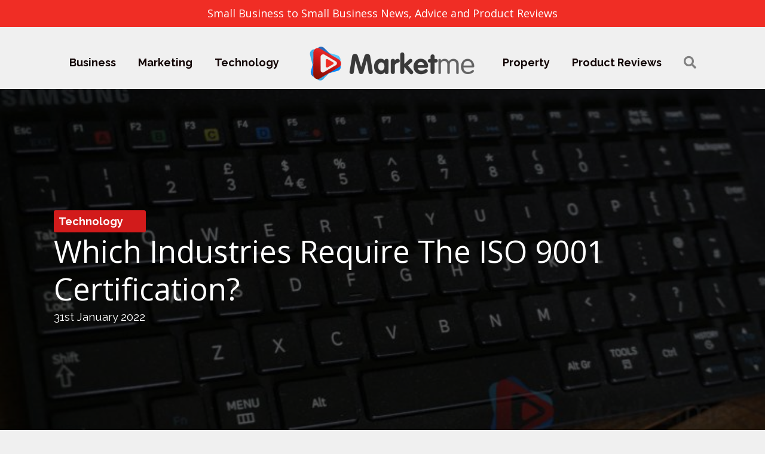

--- FILE ---
content_type: text/html; charset=UTF-8
request_url: https://marketme.co.uk/which-industries-require-the-iso-9001-certification/
body_size: 10604
content:
<!DOCTYPE html>
<html lang="en-GB">
<head>
<meta charset="UTF-8" />
<meta name='viewport' content='width=device-width, initial-scale=1.0' />
<meta http-equiv='X-UA-Compatible' content='IE=edge' />
<link rel="profile" href="https://gmpg.org/xfn/11" />
<title>Which Industries Require The ISO 9001 Certification? &#8211; Marketme</title>
<meta name='robots' content='max-image-preview:large' />
<link rel='dns-prefetch' href='//fonts.googleapis.com' />
<link href='https://fonts.gstatic.com' crossorigin rel='preconnect' />
<link rel="alternate" type="application/rss+xml" title="Marketme &raquo; Feed" href="https://marketme.co.uk/feed/" />
<link rel="alternate" type="application/rss+xml" title="Marketme &raquo; Comments Feed" href="https://marketme.co.uk/comments/feed/" />
<link rel="preload" href="https://marketme.co.uk/wp-content/plugins/bb-plugin/fonts/fontawesome/5.15.4/webfonts/fa-solid-900.woff2" as="font" type="font/woff2" crossorigin="anonymous">
<link rel="preload" href="https://marketme.co.uk/wp-content/plugins/bb-plugin/fonts/fontawesome/5.15.4/webfonts/fa-brands-400.woff2" as="font" type="font/woff2" crossorigin="anonymous">
<style id='wp-block-library-theme-inline-css'>
.wp-block-audio figcaption{color:#555;font-size:13px;text-align:center}.is-dark-theme .wp-block-audio figcaption{color:hsla(0,0%,100%,.65)}.wp-block-audio{margin:0 0 1em}.wp-block-code{border:1px solid #ccc;border-radius:4px;font-family:Menlo,Consolas,monaco,monospace;padding:.8em 1em}.wp-block-embed figcaption{color:#555;font-size:13px;text-align:center}.is-dark-theme .wp-block-embed figcaption{color:hsla(0,0%,100%,.65)}.wp-block-embed{margin:0 0 1em}.blocks-gallery-caption{color:#555;font-size:13px;text-align:center}.is-dark-theme .blocks-gallery-caption{color:hsla(0,0%,100%,.65)}.wp-block-image figcaption{color:#555;font-size:13px;text-align:center}.is-dark-theme .wp-block-image figcaption{color:hsla(0,0%,100%,.65)}.wp-block-image{margin:0 0 1em}.wp-block-pullquote{border-top:4px solid;border-bottom:4px solid;margin-bottom:1.75em;color:currentColor}.wp-block-pullquote__citation,.wp-block-pullquote cite,.wp-block-pullquote footer{color:currentColor;text-transform:uppercase;font-size:.8125em;font-style:normal}.wp-block-quote{border-left:.25em solid;margin:0 0 1.75em;padding-left:1em}.wp-block-quote cite,.wp-block-quote footer{color:currentColor;font-size:.8125em;position:relative;font-style:normal}.wp-block-quote.has-text-align-right{border-left:none;border-right:.25em solid;padding-left:0;padding-right:1em}.wp-block-quote.has-text-align-center{border:none;padding-left:0}.wp-block-quote.is-large,.wp-block-quote.is-style-large,.wp-block-quote.is-style-plain{border:none}.wp-block-search .wp-block-search__label{font-weight:700}.wp-block-search__button{border:1px solid #ccc;padding:.375em .625em}:where(.wp-block-group.has-background){padding:1.25em 2.375em}.wp-block-separator.has-css-opacity{opacity:.4}.wp-block-separator{border:none;border-bottom:2px solid;margin-left:auto;margin-right:auto}.wp-block-separator.has-alpha-channel-opacity{opacity:1}.wp-block-separator:not(.is-style-wide):not(.is-style-dots){width:100px}.wp-block-separator.has-background:not(.is-style-dots){border-bottom:none;height:1px}.wp-block-separator.has-background:not(.is-style-wide):not(.is-style-dots){height:2px}.wp-block-table{margin:"0 0 1em 0"}.wp-block-table thead{border-bottom:3px solid}.wp-block-table tfoot{border-top:3px solid}.wp-block-table td,.wp-block-table th{word-break:normal}.wp-block-table figcaption{color:#555;font-size:13px;text-align:center}.is-dark-theme .wp-block-table figcaption{color:hsla(0,0%,100%,.65)}.wp-block-video figcaption{color:#555;font-size:13px;text-align:center}.is-dark-theme .wp-block-video figcaption{color:hsla(0,0%,100%,.65)}.wp-block-video{margin:0 0 1em}.wp-block-template-part.has-background{padding:1.25em 2.375em;margin-top:0;margin-bottom:0}
</style>
<style id='global-styles-inline-css'>
body{--wp--preset--color--black: #000000;--wp--preset--color--cyan-bluish-gray: #abb8c3;--wp--preset--color--white: #ffffff;--wp--preset--color--pale-pink: #f78da7;--wp--preset--color--vivid-red: #cf2e2e;--wp--preset--color--luminous-vivid-orange: #ff6900;--wp--preset--color--luminous-vivid-amber: #fcb900;--wp--preset--color--light-green-cyan: #7bdcb5;--wp--preset--color--vivid-green-cyan: #00d084;--wp--preset--color--pale-cyan-blue: #8ed1fc;--wp--preset--color--vivid-cyan-blue: #0693e3;--wp--preset--color--vivid-purple: #9b51e0;--wp--preset--gradient--vivid-cyan-blue-to-vivid-purple: linear-gradient(135deg,rgba(6,147,227,1) 0%,rgb(155,81,224) 100%);--wp--preset--gradient--light-green-cyan-to-vivid-green-cyan: linear-gradient(135deg,rgb(122,220,180) 0%,rgb(0,208,130) 100%);--wp--preset--gradient--luminous-vivid-amber-to-luminous-vivid-orange: linear-gradient(135deg,rgba(252,185,0,1) 0%,rgba(255,105,0,1) 100%);--wp--preset--gradient--luminous-vivid-orange-to-vivid-red: linear-gradient(135deg,rgba(255,105,0,1) 0%,rgb(207,46,46) 100%);--wp--preset--gradient--very-light-gray-to-cyan-bluish-gray: linear-gradient(135deg,rgb(238,238,238) 0%,rgb(169,184,195) 100%);--wp--preset--gradient--cool-to-warm-spectrum: linear-gradient(135deg,rgb(74,234,220) 0%,rgb(151,120,209) 20%,rgb(207,42,186) 40%,rgb(238,44,130) 60%,rgb(251,105,98) 80%,rgb(254,248,76) 100%);--wp--preset--gradient--blush-light-purple: linear-gradient(135deg,rgb(255,206,236) 0%,rgb(152,150,240) 100%);--wp--preset--gradient--blush-bordeaux: linear-gradient(135deg,rgb(254,205,165) 0%,rgb(254,45,45) 50%,rgb(107,0,62) 100%);--wp--preset--gradient--luminous-dusk: linear-gradient(135deg,rgb(255,203,112) 0%,rgb(199,81,192) 50%,rgb(65,88,208) 100%);--wp--preset--gradient--pale-ocean: linear-gradient(135deg,rgb(255,245,203) 0%,rgb(182,227,212) 50%,rgb(51,167,181) 100%);--wp--preset--gradient--electric-grass: linear-gradient(135deg,rgb(202,248,128) 0%,rgb(113,206,126) 100%);--wp--preset--gradient--midnight: linear-gradient(135deg,rgb(2,3,129) 0%,rgb(40,116,252) 100%);--wp--preset--duotone--dark-grayscale: url('#wp-duotone-dark-grayscale');--wp--preset--duotone--grayscale: url('#wp-duotone-grayscale');--wp--preset--duotone--purple-yellow: url('#wp-duotone-purple-yellow');--wp--preset--duotone--blue-red: url('#wp-duotone-blue-red');--wp--preset--duotone--midnight: url('#wp-duotone-midnight');--wp--preset--duotone--magenta-yellow: url('#wp-duotone-magenta-yellow');--wp--preset--duotone--purple-green: url('#wp-duotone-purple-green');--wp--preset--duotone--blue-orange: url('#wp-duotone-blue-orange');--wp--preset--font-size--small: 13px;--wp--preset--font-size--medium: 20px;--wp--preset--font-size--large: 36px;--wp--preset--font-size--x-large: 42px;--wp--preset--spacing--20: 0.44rem;--wp--preset--spacing--30: 0.67rem;--wp--preset--spacing--40: 1rem;--wp--preset--spacing--50: 1.5rem;--wp--preset--spacing--60: 2.25rem;--wp--preset--spacing--70: 3.38rem;--wp--preset--spacing--80: 5.06rem;}:where(.is-layout-flex){gap: 0.5em;}body .is-layout-flow > .alignleft{float: left;margin-inline-start: 0;margin-inline-end: 2em;}body .is-layout-flow > .alignright{float: right;margin-inline-start: 2em;margin-inline-end: 0;}body .is-layout-flow > .aligncenter{margin-left: auto !important;margin-right: auto !important;}body .is-layout-constrained > .alignleft{float: left;margin-inline-start: 0;margin-inline-end: 2em;}body .is-layout-constrained > .alignright{float: right;margin-inline-start: 2em;margin-inline-end: 0;}body .is-layout-constrained > .aligncenter{margin-left: auto !important;margin-right: auto !important;}body .is-layout-constrained > :where(:not(.alignleft):not(.alignright):not(.alignfull)){max-width: var(--wp--style--global--content-size);margin-left: auto !important;margin-right: auto !important;}body .is-layout-constrained > .alignwide{max-width: var(--wp--style--global--wide-size);}body .is-layout-flex{display: flex;}body .is-layout-flex{flex-wrap: wrap;align-items: center;}body .is-layout-flex > *{margin: 0;}:where(.wp-block-columns.is-layout-flex){gap: 2em;}.has-black-color{color: var(--wp--preset--color--black) !important;}.has-cyan-bluish-gray-color{color: var(--wp--preset--color--cyan-bluish-gray) !important;}.has-white-color{color: var(--wp--preset--color--white) !important;}.has-pale-pink-color{color: var(--wp--preset--color--pale-pink) !important;}.has-vivid-red-color{color: var(--wp--preset--color--vivid-red) !important;}.has-luminous-vivid-orange-color{color: var(--wp--preset--color--luminous-vivid-orange) !important;}.has-luminous-vivid-amber-color{color: var(--wp--preset--color--luminous-vivid-amber) !important;}.has-light-green-cyan-color{color: var(--wp--preset--color--light-green-cyan) !important;}.has-vivid-green-cyan-color{color: var(--wp--preset--color--vivid-green-cyan) !important;}.has-pale-cyan-blue-color{color: var(--wp--preset--color--pale-cyan-blue) !important;}.has-vivid-cyan-blue-color{color: var(--wp--preset--color--vivid-cyan-blue) !important;}.has-vivid-purple-color{color: var(--wp--preset--color--vivid-purple) !important;}.has-black-background-color{background-color: var(--wp--preset--color--black) !important;}.has-cyan-bluish-gray-background-color{background-color: var(--wp--preset--color--cyan-bluish-gray) !important;}.has-white-background-color{background-color: var(--wp--preset--color--white) !important;}.has-pale-pink-background-color{background-color: var(--wp--preset--color--pale-pink) !important;}.has-vivid-red-background-color{background-color: var(--wp--preset--color--vivid-red) !important;}.has-luminous-vivid-orange-background-color{background-color: var(--wp--preset--color--luminous-vivid-orange) !important;}.has-luminous-vivid-amber-background-color{background-color: var(--wp--preset--color--luminous-vivid-amber) !important;}.has-light-green-cyan-background-color{background-color: var(--wp--preset--color--light-green-cyan) !important;}.has-vivid-green-cyan-background-color{background-color: var(--wp--preset--color--vivid-green-cyan) !important;}.has-pale-cyan-blue-background-color{background-color: var(--wp--preset--color--pale-cyan-blue) !important;}.has-vivid-cyan-blue-background-color{background-color: var(--wp--preset--color--vivid-cyan-blue) !important;}.has-vivid-purple-background-color{background-color: var(--wp--preset--color--vivid-purple) !important;}.has-black-border-color{border-color: var(--wp--preset--color--black) !important;}.has-cyan-bluish-gray-border-color{border-color: var(--wp--preset--color--cyan-bluish-gray) !important;}.has-white-border-color{border-color: var(--wp--preset--color--white) !important;}.has-pale-pink-border-color{border-color: var(--wp--preset--color--pale-pink) !important;}.has-vivid-red-border-color{border-color: var(--wp--preset--color--vivid-red) !important;}.has-luminous-vivid-orange-border-color{border-color: var(--wp--preset--color--luminous-vivid-orange) !important;}.has-luminous-vivid-amber-border-color{border-color: var(--wp--preset--color--luminous-vivid-amber) !important;}.has-light-green-cyan-border-color{border-color: var(--wp--preset--color--light-green-cyan) !important;}.has-vivid-green-cyan-border-color{border-color: var(--wp--preset--color--vivid-green-cyan) !important;}.has-pale-cyan-blue-border-color{border-color: var(--wp--preset--color--pale-cyan-blue) !important;}.has-vivid-cyan-blue-border-color{border-color: var(--wp--preset--color--vivid-cyan-blue) !important;}.has-vivid-purple-border-color{border-color: var(--wp--preset--color--vivid-purple) !important;}.has-vivid-cyan-blue-to-vivid-purple-gradient-background{background: var(--wp--preset--gradient--vivid-cyan-blue-to-vivid-purple) !important;}.has-light-green-cyan-to-vivid-green-cyan-gradient-background{background: var(--wp--preset--gradient--light-green-cyan-to-vivid-green-cyan) !important;}.has-luminous-vivid-amber-to-luminous-vivid-orange-gradient-background{background: var(--wp--preset--gradient--luminous-vivid-amber-to-luminous-vivid-orange) !important;}.has-luminous-vivid-orange-to-vivid-red-gradient-background{background: var(--wp--preset--gradient--luminous-vivid-orange-to-vivid-red) !important;}.has-very-light-gray-to-cyan-bluish-gray-gradient-background{background: var(--wp--preset--gradient--very-light-gray-to-cyan-bluish-gray) !important;}.has-cool-to-warm-spectrum-gradient-background{background: var(--wp--preset--gradient--cool-to-warm-spectrum) !important;}.has-blush-light-purple-gradient-background{background: var(--wp--preset--gradient--blush-light-purple) !important;}.has-blush-bordeaux-gradient-background{background: var(--wp--preset--gradient--blush-bordeaux) !important;}.has-luminous-dusk-gradient-background{background: var(--wp--preset--gradient--luminous-dusk) !important;}.has-pale-ocean-gradient-background{background: var(--wp--preset--gradient--pale-ocean) !important;}.has-electric-grass-gradient-background{background: var(--wp--preset--gradient--electric-grass) !important;}.has-midnight-gradient-background{background: var(--wp--preset--gradient--midnight) !important;}.has-small-font-size{font-size: var(--wp--preset--font-size--small) !important;}.has-medium-font-size{font-size: var(--wp--preset--font-size--medium) !important;}.has-large-font-size{font-size: var(--wp--preset--font-size--large) !important;}.has-x-large-font-size{font-size: var(--wp--preset--font-size--x-large) !important;}
.wp-block-navigation a:where(:not(.wp-element-button)){color: inherit;}
:where(.wp-block-columns.is-layout-flex){gap: 2em;}
.wp-block-pullquote{font-size: 1.5em;line-height: 1.6;}
</style>
<link rel='stylesheet' id='wpo_min-header-0-css' href='https://marketme.co.uk/wp-content/cache/wpo-minify/1757756666/assets/wpo-minify-header-45a936e7.min.css' media='all' />
<link rel='stylesheet' id='fl-builder-layout-bundle-e852194987f786b926ef193453bfaff5-css' href='https://marketme.co.uk/wp-content/uploads/bb-plugin/cache/e852194987f786b926ef193453bfaff5-layout-bundle.css' media='all' />
<link rel='stylesheet' id='wpo_min-header-2-css' href='https://marketme.co.uk/wp-content/cache/wpo-minify/1757756666/assets/wpo-minify-header-eb903630.min.css' media='all' />
<script src='https://marketme.co.uk/wp-content/cache/wpo-minify/1757756666/assets/wpo-minify-header-224a29ac.min.js' id='wpo_min-header-0-js' type="7afbdd93f7192d542e9e2e20-text/javascript"></script>
<link rel="https://api.w.org/" href="https://marketme.co.uk/wp-json/" /><link rel="alternate" type="application/json" href="https://marketme.co.uk/wp-json/wp/v2/posts/10337" /><link rel="EditURI" type="application/rsd+xml" title="RSD" href="https://marketme.co.uk/xmlrpc.php?rsd" />
<link rel="wlwmanifest" type="application/wlwmanifest+xml" href="https://marketme.co.uk/wp-includes/wlwmanifest.xml" />
<meta name="generator" content="WordPress 6.1.9" />
<link rel="canonical" href="https://marketme.co.uk/which-industries-require-the-iso-9001-certification/" />
<link rel='shortlink' href='https://marketme.co.uk/?p=10337' />
<link rel="alternate" type="application/json+oembed" href="https://marketme.co.uk/wp-json/oembed/1.0/embed?url=https%3A%2F%2Fmarketme.co.uk%2Fwhich-industries-require-the-iso-9001-certification%2F" />
<link rel="alternate" type="text/xml+oembed" href="https://marketme.co.uk/wp-json/oembed/1.0/embed?url=https%3A%2F%2Fmarketme.co.uk%2Fwhich-industries-require-the-iso-9001-certification%2F&#038;format=xml" />

		<!-- GA Google Analytics @ https://m0n.co/ga -->
		<script async src="https://www.googletagmanager.com/gtag/js?id=G-CE01G353LG" type="7afbdd93f7192d542e9e2e20-text/javascript"></script>
		<script type="7afbdd93f7192d542e9e2e20-text/javascript">
			window.dataLayer = window.dataLayer || [];
			function gtag(){dataLayer.push(arguments);}
			gtag('js', new Date());
			gtag('config', 'G-CE01G353LG');
		</script>

			<script type="7afbdd93f7192d542e9e2e20-text/javascript">
			document.documentElement.className = document.documentElement.className.replace( 'no-js', 'js' );
		</script>
				<style>
			.no-js img.lazyload { display: none; }
			figure.wp-block-image img.lazyloading { min-width: 150px; }
							.lazyload, .lazyloading { opacity: 0; }
				.lazyloaded {
					opacity: 1;
					transition: opacity 400ms;
					transition-delay: 0ms;
				}
					</style>
		<style>.recentcomments a{display:inline !important;padding:0 !important;margin:0 !important;}</style><link rel="icon" href="https://marketme.co.uk/wp-content/uploads/2018/10/fav-mm.png" sizes="32x32" />
<link rel="icon" href="https://marketme.co.uk/wp-content/uploads/2018/10/fav-mm.png" sizes="192x192" />
<link rel="apple-touch-icon" href="https://marketme.co.uk/wp-content/uploads/2018/10/fav-mm.png" />
<meta name="msapplication-TileImage" content="https://marketme.co.uk/wp-content/uploads/2018/10/fav-mm.png" />
</head>
<body class="post-template-default single single-post postid-10337 single-format-standard fl-theme-builder-header fl-theme-builder-header-header fl-theme-builder-singular fl-theme-builder-singular-postspages fl-theme-builder-footer fl-theme-builder-footer-footer fl-framework-bootstrap-4 fl-preset-default fl-full-width fl-has-sidebar fl-scroll-to-top fl-search-active" itemscope="itemscope" itemtype="https://schema.org/WebPage">
<a aria-label="Skip to content" class="fl-screen-reader-text" href="#fl-main-content">Skip to content</a><svg xmlns="http://www.w3.org/2000/svg" viewBox="0 0 0 0" width="0" height="0" focusable="false" role="none" style="visibility: hidden; position: absolute; left: -9999px; overflow: hidden;" ><defs><filter id="wp-duotone-dark-grayscale"><feColorMatrix color-interpolation-filters="sRGB" type="matrix" values=" .299 .587 .114 0 0 .299 .587 .114 0 0 .299 .587 .114 0 0 .299 .587 .114 0 0 " /><feComponentTransfer color-interpolation-filters="sRGB" ><feFuncR type="table" tableValues="0 0.49803921568627" /><feFuncG type="table" tableValues="0 0.49803921568627" /><feFuncB type="table" tableValues="0 0.49803921568627" /><feFuncA type="table" tableValues="1 1" /></feComponentTransfer><feComposite in2="SourceGraphic" operator="in" /></filter></defs></svg><svg xmlns="http://www.w3.org/2000/svg" viewBox="0 0 0 0" width="0" height="0" focusable="false" role="none" style="visibility: hidden; position: absolute; left: -9999px; overflow: hidden;" ><defs><filter id="wp-duotone-grayscale"><feColorMatrix color-interpolation-filters="sRGB" type="matrix" values=" .299 .587 .114 0 0 .299 .587 .114 0 0 .299 .587 .114 0 0 .299 .587 .114 0 0 " /><feComponentTransfer color-interpolation-filters="sRGB" ><feFuncR type="table" tableValues="0 1" /><feFuncG type="table" tableValues="0 1" /><feFuncB type="table" tableValues="0 1" /><feFuncA type="table" tableValues="1 1" /></feComponentTransfer><feComposite in2="SourceGraphic" operator="in" /></filter></defs></svg><svg xmlns="http://www.w3.org/2000/svg" viewBox="0 0 0 0" width="0" height="0" focusable="false" role="none" style="visibility: hidden; position: absolute; left: -9999px; overflow: hidden;" ><defs><filter id="wp-duotone-purple-yellow"><feColorMatrix color-interpolation-filters="sRGB" type="matrix" values=" .299 .587 .114 0 0 .299 .587 .114 0 0 .299 .587 .114 0 0 .299 .587 .114 0 0 " /><feComponentTransfer color-interpolation-filters="sRGB" ><feFuncR type="table" tableValues="0.54901960784314 0.98823529411765" /><feFuncG type="table" tableValues="0 1" /><feFuncB type="table" tableValues="0.71764705882353 0.25490196078431" /><feFuncA type="table" tableValues="1 1" /></feComponentTransfer><feComposite in2="SourceGraphic" operator="in" /></filter></defs></svg><svg xmlns="http://www.w3.org/2000/svg" viewBox="0 0 0 0" width="0" height="0" focusable="false" role="none" style="visibility: hidden; position: absolute; left: -9999px; overflow: hidden;" ><defs><filter id="wp-duotone-blue-red"><feColorMatrix color-interpolation-filters="sRGB" type="matrix" values=" .299 .587 .114 0 0 .299 .587 .114 0 0 .299 .587 .114 0 0 .299 .587 .114 0 0 " /><feComponentTransfer color-interpolation-filters="sRGB" ><feFuncR type="table" tableValues="0 1" /><feFuncG type="table" tableValues="0 0.27843137254902" /><feFuncB type="table" tableValues="0.5921568627451 0.27843137254902" /><feFuncA type="table" tableValues="1 1" /></feComponentTransfer><feComposite in2="SourceGraphic" operator="in" /></filter></defs></svg><svg xmlns="http://www.w3.org/2000/svg" viewBox="0 0 0 0" width="0" height="0" focusable="false" role="none" style="visibility: hidden; position: absolute; left: -9999px; overflow: hidden;" ><defs><filter id="wp-duotone-midnight"><feColorMatrix color-interpolation-filters="sRGB" type="matrix" values=" .299 .587 .114 0 0 .299 .587 .114 0 0 .299 .587 .114 0 0 .299 .587 .114 0 0 " /><feComponentTransfer color-interpolation-filters="sRGB" ><feFuncR type="table" tableValues="0 0" /><feFuncG type="table" tableValues="0 0.64705882352941" /><feFuncB type="table" tableValues="0 1" /><feFuncA type="table" tableValues="1 1" /></feComponentTransfer><feComposite in2="SourceGraphic" operator="in" /></filter></defs></svg><svg xmlns="http://www.w3.org/2000/svg" viewBox="0 0 0 0" width="0" height="0" focusable="false" role="none" style="visibility: hidden; position: absolute; left: -9999px; overflow: hidden;" ><defs><filter id="wp-duotone-magenta-yellow"><feColorMatrix color-interpolation-filters="sRGB" type="matrix" values=" .299 .587 .114 0 0 .299 .587 .114 0 0 .299 .587 .114 0 0 .299 .587 .114 0 0 " /><feComponentTransfer color-interpolation-filters="sRGB" ><feFuncR type="table" tableValues="0.78039215686275 1" /><feFuncG type="table" tableValues="0 0.94901960784314" /><feFuncB type="table" tableValues="0.35294117647059 0.47058823529412" /><feFuncA type="table" tableValues="1 1" /></feComponentTransfer><feComposite in2="SourceGraphic" operator="in" /></filter></defs></svg><svg xmlns="http://www.w3.org/2000/svg" viewBox="0 0 0 0" width="0" height="0" focusable="false" role="none" style="visibility: hidden; position: absolute; left: -9999px; overflow: hidden;" ><defs><filter id="wp-duotone-purple-green"><feColorMatrix color-interpolation-filters="sRGB" type="matrix" values=" .299 .587 .114 0 0 .299 .587 .114 0 0 .299 .587 .114 0 0 .299 .587 .114 0 0 " /><feComponentTransfer color-interpolation-filters="sRGB" ><feFuncR type="table" tableValues="0.65098039215686 0.40392156862745" /><feFuncG type="table" tableValues="0 1" /><feFuncB type="table" tableValues="0.44705882352941 0.4" /><feFuncA type="table" tableValues="1 1" /></feComponentTransfer><feComposite in2="SourceGraphic" operator="in" /></filter></defs></svg><svg xmlns="http://www.w3.org/2000/svg" viewBox="0 0 0 0" width="0" height="0" focusable="false" role="none" style="visibility: hidden; position: absolute; left: -9999px; overflow: hidden;" ><defs><filter id="wp-duotone-blue-orange"><feColorMatrix color-interpolation-filters="sRGB" type="matrix" values=" .299 .587 .114 0 0 .299 .587 .114 0 0 .299 .587 .114 0 0 .299 .587 .114 0 0 " /><feComponentTransfer color-interpolation-filters="sRGB" ><feFuncR type="table" tableValues="0.098039215686275 1" /><feFuncG type="table" tableValues="0 0.66274509803922" /><feFuncB type="table" tableValues="0.84705882352941 0.41960784313725" /><feFuncA type="table" tableValues="1 1" /></feComponentTransfer><feComposite in2="SourceGraphic" operator="in" /></filter></defs></svg><div class="fl-page">
	<header class="fl-builder-content fl-builder-content-3130 fl-builder-global-templates-locked" data-post-id="3130" data-type="header" data-sticky="0" data-sticky-on="" data-sticky-breakpoint="medium" data-shrink="0" data-overlay="0" data-overlay-bg="transparent" data-shrink-image-height="50px" role="banner" itemscope="itemscope" itemtype="http://schema.org/WPHeader"><div class="fl-row fl-row-full-width fl-row-bg-color fl-node-5bbe69579155c" data-node="5bbe69579155c">
	<div class="fl-row-content-wrap">
						<div class="fl-row-content fl-row-fixed-width fl-node-content">
		
<div class="fl-col-group fl-node-5bbe6957915b1 fl-col-group-equal-height fl-col-group-align-center" data-node="5bbe6957915b1">
			<div class="fl-col fl-node-5bbe6957915f9" data-node="5bbe6957915f9">
	<div class="fl-col-content fl-node-content"><div class="fl-module fl-module-heading fl-node-5bc098c23d327" data-node="5bc098c23d327">
	<div class="fl-module-content fl-node-content">
		<h4 class="fl-heading">
		<span class="fl-heading-text">Small Business to Small Business News, Advice and Product Reviews</span>
	</h4>
	</div>
</div>
</div>
</div>
	</div>
		</div>
	</div>
</div>
<div class="fl-row fl-row-full-width fl-row-bg-color fl-node-5bbe6957913b0" data-node="5bbe6957913b0">
	<div class="fl-row-content-wrap">
						<div class="fl-row-content fl-row-fixed-width fl-node-content">
		
<div class="fl-col-group fl-node-5bbe695791403 fl-col-group-equal-height fl-col-group-align-center fl-col-group-custom-width" data-node="5bbe695791403">
			<div class="fl-col fl-node-5bbe69579148c" data-node="5bbe69579148c">
	<div class="fl-col-content fl-node-content"><div class="fl-module fl-module-menu fl-node-ch7o1gf80tvr" data-node="ch7o1gf80tvr">
	<div class="fl-module-content fl-node-content">
		<div class="fl-menu fl-menu-responsive-toggle-mobile fl-menu-search-enabled">
	<button class="fl-menu-mobile-toggle hamburger" aria-label="Menu"><span class="fl-menu-icon svg-container"><svg version="1.1" class="hamburger-menu" xmlns="http://www.w3.org/2000/svg" xmlns:xlink="http://www.w3.org/1999/xlink" viewBox="0 0 512 512">
<rect class="fl-hamburger-menu-top" width="512" height="102"/>
<rect class="fl-hamburger-menu-middle" y="205" width="512" height="102"/>
<rect class="fl-hamburger-menu-bottom" y="410" width="512" height="102"/>
</svg>
</span></button>	<div class="fl-clear"></div>
	<nav aria-label="Menu" itemscope="itemscope" itemtype="https://schema.org/SiteNavigationElement"><ul id="menu-main-menu" class="menu fl-menu-horizontal fl-toggle-none"><li id="menu-item-5907" class="menu-item menu-item-type-taxonomy menu-item-object-category"><a href="https://marketme.co.uk/category/business/">Business</a></li><li id="menu-item-5908" class="menu-item menu-item-type-taxonomy menu-item-object-category"><a href="https://marketme.co.uk/category/marketing/">Marketing</a></li><li id="menu-item-5910" class="menu-item menu-item-type-taxonomy menu-item-object-category current-post-ancestor current-menu-parent current-post-parent"><a href="https://marketme.co.uk/category/technology/">Technology</a></li><li class='fl-menu-logo'><a href='https://marketme.co.uk/' itemprop='url'><img data-no-lazy='1'  data-src='https://marketme.co.uk/wp-content/uploads/2018/10/MM-Large-icon-Logo-300x89.png' class='fl-logo-img lazyload' src='[data-uri]' /><noscript><img data-no-lazy='1' class='fl-logo-img' src='https://marketme.co.uk/wp-content/uploads/2018/10/MM-Large-icon-Logo-300x89.png' /></noscript></a></li><li id="menu-item-11268" class="menu-item menu-item-type-taxonomy menu-item-object-category"><a href="https://marketme.co.uk/category/property/">Property</a></li><li id="menu-item-5909" class="menu-item menu-item-type-taxonomy menu-item-object-category"><a href="https://marketme.co.uk/category/product-reviews/">Product Reviews</a></li><li class='menu-item fl-menu-search-item'><div class="fl-search-form fl-search-form-button fl-search-button-reveal fl-search-button-center fl-search-form-width-full"
	>
	<div class="fl-search-form-wrap">
		<div class="fl-search-form-fields">
			<div class="fl-search-form-input-wrap">
				<form role="search" aria-label="Search form" method="get" action="https://marketme.co.uk/">
	<div class="fl-form-field">
		<input type="search" aria-label="Search input" class="fl-search-text" placeholder="Search..." value="" name="s" />

			</div>
	</form>
			</div>
			<div class="fl-button-wrap fl-button-width-auto fl-button-center fl-button-has-icon">
			<a href="#" target="_self" class="fl-button" role="button">
					<i class="fl-button-icon fl-button-icon-before fas fa-search" aria-hidden="true"></i>
							</a>
</div>
		</div>
	</div>
</div>
</li></ul></nav></div>
	</div>
</div>
</div>
</div>
	</div>
		</div>
	</div>
</div>
</header>	<div id="fl-main-content" class="fl-page-content" itemprop="mainContentOfPage" role="main">

		<div class="fl-builder-content fl-builder-content-3140 fl-builder-global-templates-locked" data-post-id="3140"><div class="fl-row fl-row-full-width fl-row-bg-photo fl-node-y52tn3qv7jmb fl-row-custom-height fl-row-align-center fl-row-bg-overlay" data-node="y52tn3qv7jmb">
	<div class="fl-row-content-wrap">
						<div class="fl-row-content fl-row-fixed-width fl-node-content">
		
<div class="fl-col-group fl-node-tyxqwer0jpfg fl-col-group-custom-width" data-node="tyxqwer0jpfg">
			<div class="fl-col fl-node-709pc2xry3zg fl-col-small" data-node="709pc2xry3zg">
	<div class="fl-col-content fl-node-content"><div class="fl-module fl-module-fl-post-info fl-node-5bbf3e578ab22 cattag" data-node="5bbf3e578ab22">
	<div class="fl-module-content fl-node-content">
		<span class="fl-post-info-terms"><a href="https://marketme.co.uk/category/technology/" rel="tag" class="technology">Technology</a></span>	</div>
</div>
</div>
</div>
			<div class="fl-col fl-node-91dov3ibjnh5 fl-col-small" data-node="91dov3ibjnh5">
	<div class="fl-col-content fl-node-content"></div>
</div>
			<div class="fl-col fl-node-l5gbqyh19d8v fl-col-small fl-visible-large-medium" data-node="l5gbqyh19d8v">
	<div class="fl-col-content fl-node-content"></div>
</div>
			<div class="fl-col fl-node-shnrxlvf7g5i fl-col-small fl-visible-large-medium" data-node="shnrxlvf7g5i">
	<div class="fl-col-content fl-node-content"></div>
</div>
	</div>

<div class="fl-col-group fl-node-0s32rdfkywo8" data-node="0s32rdfkywo8">
			<div class="fl-col fl-node-5bz74nxpisdv" data-node="5bz74nxpisdv">
	<div class="fl-col-content fl-node-content"><div class="fl-module fl-module-heading fl-node-5bbe6ec799cbb" data-node="5bbe6ec799cbb">
	<div class="fl-module-content fl-node-content">
		<h1 class="fl-heading">
		<span class="fl-heading-text">Which Industries Require The ISO 9001 Certification?</span>
	</h1>
	</div>
</div>
<div class="fl-module fl-module-fl-post-info fl-node-5bbe6ec799d3c" data-node="5bbe6ec799d3c">
	<div class="fl-module-content fl-node-content">
		<span class="fl-post-info-date">31st January 2022</span>	</div>
</div>
</div>
</div>
	</div>
		</div>
	</div>
</div>
<div class="fl-row fl-row-full-width fl-row-bg-color fl-node-5bbf3c1e21700" data-node="5bbf3c1e21700">
	<div class="fl-row-content-wrap">
						<div class="fl-row-content fl-row-fixed-width fl-node-content">
		
<div class="fl-col-group fl-node-5bbf3c1e23d78" data-node="5bbf3c1e23d78">
			<div class="fl-col fl-node-5bbf3c1e23e8b fl-col-has-cols" data-node="5bbf3c1e23e8b">
	<div class="fl-col-content fl-node-content"><div class="fl-module fl-module-fl-post-content fl-node-5bbe6ec799c77 contentfont" data-node="5bbe6ec799c77">
	<div class="fl-module-content fl-node-content">
		<p>Ensure your business meets the highest standards of quality assurance</p>
<p>While there is currently no legal requirement to receive accreditation from the International Organization for Standardization (ISO), there are many sectors where businesses are expected to do so.</p>
<p>Despite the ISO 9001 Certification not being mandatory on a national level, the most lucrative tenders offered by both public and private clients are frequently only awarded to companies who can prove they meet this standard. In some cases, it is specifically requested, while in others it remains an unspoken preference. Any industry revolving around production or customer service faces particular scrutiny of their working practices.</p>
<p>These examples highlight the significance of the <a href="https://www.jrconsultants.co.uk/iso-9001-certification/" target="_blank" rel="noopener">ISO 9001 Certification</a> for securing contracts in these sectors:</p>
<h2>Construction</h2>
<p>Due to the complexity and costs associated with construction work, prospective clients will often request proof of robust Quality Management System (QMS). While businesses can offer informal assurances of their working practices, clients are most likely to trust externally audited certifications like the ISO 9001.</p>
<p>It is seen as a guarantee that the contractor doesn’t have to worry about checking in on the site at every stage, as the business will necessarily have excellent training and safety processes in place for every worker. The certification also shows a commitment to sustainable products and practices, which investors will be looking for to ensure their buildings stay in top condition and retain value for years to come.</p>
<h2>Manufacturing</h2>
<p>For manufacturers, it’s particularly important to provide evidence that their operations are subject to detailed quality management. When deciding where to award a tender, clients want to focus on the tangible product, without having to assess the manufacturing facilities of individual bidders. In these instances, an ISO 9001 is seen as a key indicator that a business is adhering to the highest international standards of production methods, facility management, and quality assurance checks. It also increases confidence in the manufactured goods, as there is a proven correlation between ISO-approved strategies and durable end products.</p>
<h2>Hospitality</h2>
<p>The hallmark of an excellent hospitality business is a positive experience for the customer. For the customers themselves, this may seem like a straightforward process reliant on the employee they encounter at the point of delivery. The reality is that a whole host of training, coordination, and management takes place behind the scenes to ensure smooth outcomes. Contractors are aware of this and seek proof of standardisation as a guarantee that service will remain consistent, even when potential difficulties arise.</p>
<p>The ISO 9001 Certification signals that every stage of delivery has been subject to a QMS, and that a business will continue to develop their service in response to the changing needs of customers.</p>
<h2>Healthcare</h2>
<p>There are many conditions that healthcare providers must consistently meet in order to remain in business. These have relevance at every level of an organisation, from specialised medical procedures to waste management. Monitoring the compliance and customer experience in every department requires thorough quality management, with adequate training and support across the company. The most efficient businesses look to the ISO 9001 for guidance in setting up a QMS that works for them, keeping in mind any legislation and other ISO standards they must adhere to.</p>
<p>Whether the potential customer is a contractor or an individual patient, the nature of the industry means that there may only be a short window to secure the client. In these instances, proof of ISO 9001 Certification can be provided immediately, establishing confidence in all areas of healthcare provision.</p>
	</div>
</div>

<div class="fl-col-group fl-node-5bbf6d605757c fl-col-group-nested" data-node="5bbf6d605757c">
			<div class="fl-col fl-node-5bbf6d6057ded" data-node="5bbf6d6057ded">
	<div class="fl-col-content fl-node-content"><div class="fl-module fl-module-fl-author-bio fl-node-5bbf66926fd1f" data-node="5bbf66926fd1f">
	<div class="fl-module-content fl-node-content">
		<div class="fl-author-bio-thumb">
	</div>
<div class="fl-author-bio-content">
	<h3 class="fl-author-bio-name">Marketme</h3>
	<div class="fl-author-bio-text">Marketme is a leading small business to small business news, marketing advice and product review website. Supporting business across the UK with sponsored article submissions and promotions to a community of over 50,000 on Twitter.</div>
</div>
	</div>
</div>
</div>
</div>
	</div>
<div class="fl-module fl-module-fl-post-navigation fl-node-5bbe6ec799e41 dw-post-nav" data-node="5bbe6ec799e41">
	<div class="fl-module-content fl-node-content">
		
	<nav class="navigation post-navigation" aria-label="Posts">
		<h2 class="screen-reader-text">Posts navigation</h2>
		<div class="nav-links"><div class="nav-previous"><a href="https://marketme.co.uk/chocolate-for-the-chocolate-lovers/" rel="prev"><span><i class="fas fa-angle-double-left"></i> Chocolate For The Chocolate Lovers </span></a></div><div class="nav-next"><a href="https://marketme.co.uk/dimas-vodka-the-ukrainian-way/" rel="next"><span> Dima&#8217;s Vodka &#8211; The Ukrainian Way <i class="fas fa-angle-double-right"></i></span></a></div></div>
	</nav>	</div>
</div>
</div>
</div>
	</div>
		</div>
	</div>
</div>
</div>
	</div><!-- .fl-page-content -->
	<footer class="fl-builder-content fl-builder-content-3147 fl-builder-global-templates-locked" data-post-id="3147" data-type="footer" itemscope="itemscope" itemtype="http://schema.org/WPFooter"><div class="fl-row fl-row-full-width fl-row-bg-color fl-node-oliz9qahj2wn" data-node="oliz9qahj2wn">
	<div class="fl-row-content-wrap">
						<div class="fl-row-content fl-row-fixed-width fl-node-content">
		
<div class="fl-col-group fl-node-auh1g8n3er29 fl-col-group-equal-height fl-col-group-align-top" data-node="auh1g8n3er29">
			<div class="fl-col fl-node-jed5biqltxu6" data-node="jed5biqltxu6">
	<div class="fl-col-content fl-node-content"><div class="fl-module fl-module-rich-text fl-node-yhvad3pb29eu" data-node="yhvad3pb29eu">
	<div class="fl-module-content fl-node-content">
		<div class="fl-rich-text">
	<div id="comp-l9b6okno2" class="_2Hij5 _3bcaz" data-testid="richTextElement">
<h1 class="font_4" style="text-align: center;"><span class="color_15">Small Business to Small Business News, Advice and Product Reviews</span></h1>
</div>
<div id="comp-l9b6okno3" class="_2Hij5 _3bcaz" data-testid="richTextElement">
<p class="font_9" style="text-align: center;"><span class="color_15">Marketme was founded in 2010 and quickly grew to become a leading social media marketing agency and Small Business Blogging Website - Get your content visible on our website today and reach our 50,000+ Community across Social Media.</span></p>
</div>
</div>
	</div>
</div>
</div>
</div>
			<div class="fl-col fl-node-h1axcdvmsupg fl-col-small" data-node="h1axcdvmsupg">
	<div class="fl-col-content fl-node-content"><div class="fl-module fl-module-photo fl-node-5im2d3wnqlkc" data-node="5im2d3wnqlkc">
	<div class="fl-module-content fl-node-content">
		<div class="fl-photo fl-photo-align-center" itemscope itemtype="https://schema.org/ImageObject">
	<div class="fl-photo-content fl-photo-img-jpeg">
				<img decoding="async"   alt="d836e8_869b445eddf34519b3d4b9b9287a5478_mv2" itemprop="image" height="520" width="870" title="d836e8_869b445eddf34519b3d4b9b9287a5478_mv2" data-srcset="https://marketme.co.uk/wp-content/uploads/2018/10/d836e8_869b445eddf34519b3d4b9b9287a5478_mv2.jpeg 870w, https://marketme.co.uk/wp-content/uploads/2018/10/d836e8_869b445eddf34519b3d4b9b9287a5478_mv2-300x179.jpeg 300w, https://marketme.co.uk/wp-content/uploads/2018/10/d836e8_869b445eddf34519b3d4b9b9287a5478_mv2-768x459.jpeg 768w"  data-src="https://marketme.co.uk/wp-content/uploads/2018/10/d836e8_869b445eddf34519b3d4b9b9287a5478_mv2.jpeg" data-sizes="(max-width: 870px) 100vw, 870px" class="fl-photo-img wp-image-11251 size-full lazyload" src="[data-uri]" /><noscript><img decoding="async" class="fl-photo-img wp-image-11251 size-full" src="https://marketme.co.uk/wp-content/uploads/2018/10/d836e8_869b445eddf34519b3d4b9b9287a5478_mv2.jpeg" alt="d836e8_869b445eddf34519b3d4b9b9287a5478_mv2" itemprop="image" height="520" width="870" title="d836e8_869b445eddf34519b3d4b9b9287a5478_mv2" srcset="https://marketme.co.uk/wp-content/uploads/2018/10/d836e8_869b445eddf34519b3d4b9b9287a5478_mv2.jpeg 870w, https://marketme.co.uk/wp-content/uploads/2018/10/d836e8_869b445eddf34519b3d4b9b9287a5478_mv2-300x179.jpeg 300w, https://marketme.co.uk/wp-content/uploads/2018/10/d836e8_869b445eddf34519b3d4b9b9287a5478_mv2-768x459.jpeg 768w" sizes="(max-width: 870px) 100vw, 870px" /></noscript>
					</div>
	</div>
	</div>
</div>
</div>
</div>
	</div>
		</div>
	</div>
</div>
<div class="fl-row fl-row-full-width fl-row-bg-none fl-node-qh7yorjz6mpl" data-node="qh7yorjz6mpl">
	<div class="fl-row-content-wrap">
						<div class="fl-row-content fl-row-fixed-width fl-node-content">
		
<div class="fl-col-group fl-node-jxn209v8lqzt" data-node="jxn209v8lqzt">
			<div class="fl-col fl-node-o9b4mgrutlz3" data-node="o9b4mgrutlz3">
	<div class="fl-col-content fl-node-content"><div class="fl-module fl-module-icon-group fl-node-76e0mz89xrq3" data-node="76e0mz89xrq3">
	<div class="fl-module-content fl-node-content">
		<div class="fl-icon-group">
	<span class="fl-icon">
								<a href="https://www.twitter.com/marketme" target="_blank" rel="noopener" >
							<i class="fab fa-twitter" aria-hidden="true"></i>
						</a>
			</span>
		<span class="fl-icon">
								<a href="https://www.facebook.com/marketmetv" target="_blank" rel="noopener" >
							<i class="fab fa-facebook" aria-hidden="true"></i>
						</a>
			</span>
		<span class="fl-icon">
								<a href="https://www.linkedin.com/groups/4225326/" target="_blank" rel="noopener" >
							<i class="fab fa-linkedin" aria-hidden="true"></i>
						</a>
			</span>
		<span class="fl-icon">
								<a href="https://www.instagram.com/marketmeuk/" target="_blank" rel="noopener" >
							<i class="fab fa-instagram-square" aria-hidden="true"></i>
						</a>
			</span>
	</div>
	</div>
</div>
</div>
</div>
	</div>
		</div>
	</div>
</div>
<div class="fl-row fl-row-full-width fl-row-bg-none fl-node-1e9u2v7hi3rs" data-node="1e9u2v7hi3rs">
	<div class="fl-row-content-wrap">
						<div class="fl-row-content fl-row-fixed-width fl-node-content">
		
<div class="fl-col-group fl-node-wjl3t19hbcm2" data-node="wjl3t19hbcm2">
			<div class="fl-col fl-node-fahrvcy4pg8w" data-node="fahrvcy4pg8w">
	<div class="fl-col-content fl-node-content"><div class="fl-module fl-module-photo fl-node-l09tiz6v8bm7" data-node="l09tiz6v8bm7">
	<div class="fl-module-content fl-node-content">
		<div class="fl-photo fl-photo-align-center" itemscope itemtype="https://schema.org/ImageObject">
	<div class="fl-photo-content fl-photo-img-png">
				<img decoding="async"   alt="MM Large icon Logo" itemprop="image" height="304" width="1024" title="MM Large icon Logo" data-srcset="https://marketme.co.uk/wp-content/uploads/2018/10/MM-Large-icon-Logo.png 1024w, https://marketme.co.uk/wp-content/uploads/2018/10/MM-Large-icon-Logo-300x89.png 300w, https://marketme.co.uk/wp-content/uploads/2018/10/MM-Large-icon-Logo-768x228.png 768w"  data-src="https://marketme.co.uk/wp-content/uploads/2018/10/MM-Large-icon-Logo.png" data-sizes="(max-width: 1024px) 100vw, 1024px" class="fl-photo-img wp-image-4655 size-full lazyload" src="[data-uri]" /><noscript><img decoding="async" class="fl-photo-img wp-image-4655 size-full" src="https://marketme.co.uk/wp-content/uploads/2018/10/MM-Large-icon-Logo.png" alt="MM Large icon Logo" itemprop="image" height="304" width="1024" title="MM Large icon Logo" srcset="https://marketme.co.uk/wp-content/uploads/2018/10/MM-Large-icon-Logo.png 1024w, https://marketme.co.uk/wp-content/uploads/2018/10/MM-Large-icon-Logo-300x89.png 300w, https://marketme.co.uk/wp-content/uploads/2018/10/MM-Large-icon-Logo-768x228.png 768w" sizes="(max-width: 1024px) 100vw, 1024px" /></noscript>
					</div>
	</div>
	</div>
</div>
</div>
</div>
	</div>
		</div>
	</div>
</div>
<div class="fl-row fl-row-full-width fl-row-bg-color fl-node-5bbf27dded19d" data-node="5bbf27dded19d">
	<div class="fl-row-content-wrap">
						<div class="fl-row-content fl-row-fixed-width fl-node-content">
		
<div class="fl-col-group fl-node-5bbf27dded1dc" data-node="5bbf27dded1dc">
			<div class="fl-col fl-node-5bbf27dded285 fl-col-small" data-node="5bbf27dded285">
	<div class="fl-col-content fl-node-content"><div class="fl-module fl-module-rich-text fl-node-5bd0843aa4be5" data-node="5bd0843aa4be5">
	<div class="fl-module-content fl-node-content">
		<div class="fl-rich-text">
	<p><a href="/category/social-media/">Social Media</a><br />
<a href="/category/content-marketing/">Content Marketing</a><br />
<a href="/category/financial/">Financial</a><br />
<a href="/category/food-and-drink/">Food and Drink</a><br />
<a href="/category/leisure-and-life/">Leisure and Life</a><br />
<a href="/category/property/">Property</a><br />
<a href="/category/retail/">Retail</a><br />
<a href="/category/start-ups/">Start-ups</a><br />
<a href="/category/travel-and-tourism/">Travel and Tourism</a></p>
</div>
	</div>
</div>
</div>
</div>
			<div class="fl-col fl-node-5bd9b453cdbf4 fl-col-small" data-node="5bd9b453cdbf4">
	<div class="fl-col-content fl-node-content"><div class="fl-module fl-module-rich-text fl-node-5bd9b44f98354" data-node="5bd9b44f98354">
	<div class="fl-module-content fl-node-content">
		<div class="fl-rich-text">
	<p><a href="/about-us/">About Us</a><br />
<a href="/advertise/">Advertise</a><br />
<a href="/contact-us/">Contact Us</a><br />
<a href="/terms-and-conditions/">Terms of use</a></p>
</div>
	</div>
</div>
</div>
</div>
			<div class="fl-col fl-node-ruz2gakb3enx fl-col-small" data-node="ruz2gakb3enx">
	<div class="fl-col-content fl-node-content"></div>
</div>
			<div class="fl-col fl-node-5bd9b2492ea87 fl-col-small" data-node="5bd9b2492ea87">
	<div class="fl-col-content fl-node-content"><div class="fl-module fl-module-rich-text fl-node-abtr1pz7ejsm" data-node="abtr1pz7ejsm">
	<div class="fl-module-content fl-node-content">
		<div class="fl-rich-text">
	<p>
<!-- Custom Twitter Feeds by Smash Balloon -->
<div id="ctf" class=" ctf ctf-type-usertimeline ctf-feed-1  ctf-styles ctf-list ctf-boxed-style ctf_palette_dark"   data-ctfshortcode="{&quot;feed&quot;:&quot;1&quot;}"   data-ctfdisablelinks="false" data-ctflinktextcolor="#" data-boxshadow="true" data-header-size="small" data-feedid="1" data-postid="10337"  data-feed="1" data-ctfintents="1"  data-ctfneeded="2">
            <div id="ctf" class="ctf">
            <div class="ctf-error">
                <div class="ctf-error-user">
					Twitter feed is not available at the moment.                </div>
            </div>
        </div>
		    <div class="ctf-tweets">
   		    </div>
    
</div>
</p>
</div>
	</div>
</div>
</div>
</div>
	</div>
		</div>
	</div>
</div>
<div class="fl-row fl-row-full-width fl-row-bg-color fl-node-5bc0a939d858a" data-node="5bc0a939d858a">
	<div class="fl-row-content-wrap">
						<div class="fl-row-content fl-row-fixed-width fl-node-content">
		
<div class="fl-col-group fl-node-5bc0a939dc171" data-node="5bc0a939dc171">
			<div class="fl-col fl-node-5bc0a939dc28c" data-node="5bc0a939dc28c">
	<div class="fl-col-content fl-node-content"><div class="fl-module fl-module-rich-text fl-node-5bc0a96bdc00b" data-node="5bc0a96bdc00b">
	<div class="fl-module-content fl-node-content">
		<div class="fl-rich-text">
	<p style="text-align: center;">(c) 2010 - 2026 Marketme.TV LTD - Built by <a href="https://rdtsystems.co.uk" target="_blank" rel="noopener">RDT Systems Limited</a></p>
</div>
	</div>
</div>
</div>
</div>
	</div>
		</div>
	</div>
</div>
</footer>	</div><!-- .fl-page -->
<a href="#" id="fl-to-top"><span class="sr-only">Scroll To Top</span><i class="fas fa-chevron-up" aria-hidden="true"></i></a><style type="text/css" data-ctf-style="1">.ctf-feed-1.ctf-boxed-style .ctf-item{background-color:#fff!important;border-radius:5px;}</style><script id='wpo_min-footer-0-js-extra' type="7afbdd93f7192d542e9e2e20-text/javascript">
var pp_ajax_form = {"ajaxurl":"https:\/\/marketme.co.uk\/wp-admin\/admin-ajax.php","confirm_delete":"Are you sure?","deleting_text":"Deleting...","deleting_error":"An error occurred. Please try again.","nonce":"c1e5d362c6","disable_ajax_form":"false","is_checkout":"0","is_checkout_tax_enabled":"0"};
</script>
<script src='https://marketme.co.uk/wp-content/cache/wpo-minify/1757756666/assets/wpo-minify-footer-706917d5.min.js' id='wpo_min-footer-0-js' type="7afbdd93f7192d542e9e2e20-text/javascript"></script>
<script src='https://marketme.co.uk/wp-content/uploads/bb-plugin/cache/70b949c1f41850e2afa5da4613e0ded2-layout-bundle.js' id='fl-builder-layout-bundle-70b949c1f41850e2afa5da4613e0ded2-js' type="7afbdd93f7192d542e9e2e20-text/javascript"></script>
<script id='wpo_min-footer-2-js-extra' type="7afbdd93f7192d542e9e2e20-text/javascript">
var themeopts = {"medium_breakpoint":"992","mobile_breakpoint":"768"};
var ctf = {"ajax_url":"https:\/\/marketme.co.uk\/wp-admin\/admin-ajax.php"};
</script>
<script src='https://marketme.co.uk/wp-content/cache/wpo-minify/1757756666/assets/wpo-minify-footer-f1152262.min.js' id='wpo_min-footer-2-js' type="7afbdd93f7192d542e9e2e20-text/javascript"></script>
<script src="/cdn-cgi/scripts/7d0fa10a/cloudflare-static/rocket-loader.min.js" data-cf-settings="7afbdd93f7192d542e9e2e20-|49" defer></script><script defer src="https://static.cloudflareinsights.com/beacon.min.js/vcd15cbe7772f49c399c6a5babf22c1241717689176015" integrity="sha512-ZpsOmlRQV6y907TI0dKBHq9Md29nnaEIPlkf84rnaERnq6zvWvPUqr2ft8M1aS28oN72PdrCzSjY4U6VaAw1EQ==" data-cf-beacon='{"version":"2024.11.0","token":"87baefab9dfc4adb94c2b06f4ab8ac0e","r":1,"server_timing":{"name":{"cfCacheStatus":true,"cfEdge":true,"cfExtPri":true,"cfL4":true,"cfOrigin":true,"cfSpeedBrain":true},"location_startswith":null}}' crossorigin="anonymous"></script>
</body>
</html>


--- FILE ---
content_type: text/css
request_url: https://marketme.co.uk/wp-content/uploads/bb-plugin/cache/e852194987f786b926ef193453bfaff5-layout-bundle.css
body_size: 7663
content:
.fl-builder-content *,.fl-builder-content *:before,.fl-builder-content *:after {-webkit-box-sizing: border-box;-moz-box-sizing: border-box;box-sizing: border-box;}.fl-row:before,.fl-row:after,.fl-row-content:before,.fl-row-content:after,.fl-col-group:before,.fl-col-group:after,.fl-col:before,.fl-col:after,.fl-module:before,.fl-module:after,.fl-module-content:before,.fl-module-content:after {display: table;content: " ";}.fl-row:after,.fl-row-content:after,.fl-col-group:after,.fl-col:after,.fl-module:after,.fl-module-content:after {clear: both;}.fl-clear {clear: both;}.fl-clearfix:before,.fl-clearfix:after {display: table;content: " ";}.fl-clearfix:after {clear: both;}.sr-only {position: absolute;width: 1px;height: 1px;padding: 0;overflow: hidden;clip: rect(0,0,0,0);white-space: nowrap;border: 0;}.fl-visible-large,.fl-visible-large-medium,.fl-visible-medium,.fl-visible-medium-mobile,.fl-visible-mobile,.fl-col-group .fl-visible-medium.fl-col,.fl-col-group .fl-visible-medium-mobile.fl-col,.fl-col-group .fl-visible-mobile.fl-col {display: none;}.fl-row,.fl-row-content {margin-left: auto;margin-right: auto;min-width: 0;}.fl-row-content-wrap {position: relative;}.fl-builder-mobile .fl-row-bg-photo .fl-row-content-wrap {background-attachment: scroll;}.fl-row-bg-video,.fl-row-bg-video .fl-row-content,.fl-row-bg-embed,.fl-row-bg-embed .fl-row-content {position: relative;}.fl-row-bg-video .fl-bg-video,.fl-row-bg-embed .fl-bg-embed-code {bottom: 0;left: 0;overflow: hidden;position: absolute;right: 0;top: 0;}.fl-row-bg-video .fl-bg-video video,.fl-row-bg-embed .fl-bg-embed-code video {bottom: 0;left: 0px;max-width: none;position: absolute;right: 0;top: 0px;}.fl-row-bg-video .fl-bg-video iframe,.fl-row-bg-embed .fl-bg-embed-code iframe {pointer-events: none;width: 100vw;height: 56.25vw; max-width: none;min-height: 100vh;min-width: 177.77vh; position: absolute;top: 50%;left: 50%;transform: translate(-50%, -50%);-ms-transform: translate(-50%, -50%); -webkit-transform: translate(-50%, -50%); }.fl-bg-video-fallback {background-position: 50% 50%;background-repeat: no-repeat;background-size: cover;bottom: 0px;left: 0px;position: absolute;right: 0px;top: 0px;}.fl-row-bg-slideshow,.fl-row-bg-slideshow .fl-row-content {position: relative;}.fl-row .fl-bg-slideshow {bottom: 0;left: 0;overflow: hidden;position: absolute;right: 0;top: 0;z-index: 0;}.fl-builder-edit .fl-row .fl-bg-slideshow * {bottom: 0;height: auto !important;left: 0;position: absolute !important;right: 0;top: 0;}.fl-row-bg-overlay .fl-row-content-wrap:after {border-radius: inherit;content: '';display: block;position: absolute;top: 0;right: 0;bottom: 0;left: 0;z-index: 0;}.fl-row-bg-overlay .fl-row-content {position: relative;z-index: 1;}.fl-row-custom-height .fl-row-content-wrap {display: -webkit-box;display: -webkit-flex;display: -ms-flexbox;display: flex;min-height: 100vh;}.fl-row-overlap-top .fl-row-content-wrap {display: -webkit-inline-box;display: -webkit-inline-flex;display: -moz-inline-box;display: -ms-inline-flexbox;display: inline-flex;width: 100%;}.fl-row-custom-height .fl-row-content-wrap {min-height: 0;}.fl-row-full-height .fl-row-content,.fl-row-custom-height .fl-row-content {-webkit-box-flex: 1 1 auto; -moz-box-flex: 1 1 auto;-webkit-flex: 1 1 auto;-ms-flex: 1 1 auto;flex: 1 1 auto;}.fl-row-full-height .fl-row-full-width.fl-row-content,.fl-row-custom-height .fl-row-full-width.fl-row-content {max-width: 100%;width: 100%;}.fl-builder-ie-11 .fl-row.fl-row-full-height:not(.fl-visible-medium):not(.fl-visible-medium-mobile):not(.fl-visible-mobile),.fl-builder-ie-11 .fl-row.fl-row-custom-height:not(.fl-visible-medium):not(.fl-visible-medium-mobile):not(.fl-visible-mobile) {display: flex;flex-direction: column;height: 100%;}.fl-builder-ie-11 .fl-row-full-height .fl-row-content-wrap,.fl-builder-ie-11 .fl-row-custom-height .fl-row-content-wrap {height: auto;}.fl-builder-ie-11 .fl-row-full-height .fl-row-content,.fl-builder-ie-11 .fl-row-custom-height .fl-row-content {flex: 0 0 auto;flex-basis: 100%;margin: 0;}.fl-builder-ie-11 .fl-row-full-height.fl-row-align-top .fl-row-content,.fl-builder-ie-11 .fl-row-full-height.fl-row-align-bottom .fl-row-content,.fl-builder-ie-11 .fl-row-custom-height.fl-row-align-top .fl-row-content,.fl-builder-ie-11 .fl-row-custom-height.fl-row-align-bottom .fl-row-content {margin: 0 auto;}.fl-builder-ie-11 .fl-row-full-height.fl-row-align-center .fl-col-group:not(.fl-col-group-equal-height),.fl-builder-ie-11 .fl-row-custom-height.fl-row-align-center .fl-col-group:not(.fl-col-group-equal-height) {display: flex;align-items: center;justify-content: center;-webkit-align-items: center;-webkit-box-align: center;-webkit-box-pack: center;-webkit-justify-content: center;-ms-flex-align: center;-ms-flex-pack: center;}.fl-row-full-height.fl-row-align-center .fl-row-content-wrap,.fl-row-custom-height.fl-row-align-center .fl-row-content-wrap {align-items: center;justify-content: center;-webkit-align-items: center;-webkit-box-align: center;-webkit-box-pack: center;-webkit-justify-content: center;-ms-flex-align: center;-ms-flex-pack: center;}.fl-row-full-height.fl-row-align-bottom .fl-row-content-wrap,.fl-row-custom-height.fl-row-align-bottom .fl-row-content-wrap {align-items: flex-end;justify-content: flex-end;-webkit-align-items: flex-end;-webkit-justify-content: flex-end;-webkit-box-align: end;-webkit-box-pack: end;-ms-flex-align: end;-ms-flex-pack: end;}.fl-builder-ie-11 .fl-row-full-height.fl-row-align-bottom .fl-row-content-wrap,.fl-builder-ie-11 .fl-row-custom-height.fl-row-align-bottom .fl-row-content-wrap {justify-content: flex-start;-webkit-justify-content: flex-start;}.fl-col-group-equal-height,.fl-col-group-equal-height .fl-col,.fl-col-group-equal-height .fl-col-content{display: -webkit-box;display: -webkit-flex;display: -ms-flexbox;display: flex;}.fl-col-group-equal-height{-webkit-flex-wrap: wrap;-ms-flex-wrap: wrap;flex-wrap: wrap;width: 100%;}.fl-col-group-equal-height.fl-col-group-has-child-loading {-webkit-flex-wrap: nowrap;-ms-flex-wrap: nowrap;flex-wrap: nowrap;}.fl-col-group-equal-height .fl-col,.fl-col-group-equal-height .fl-col-content{-webkit-box-flex: 1 1 auto; -moz-box-flex: 1 1 auto;-webkit-flex: 1 1 auto;-ms-flex: 1 1 auto;flex: 1 1 auto;}.fl-col-group-equal-height .fl-col-content{-webkit-box-orient: vertical; -webkit-box-direction: normal;-webkit-flex-direction: column;-ms-flex-direction: column;flex-direction: column; flex-shrink: 1; min-width: 1px; max-width: 100%;width: 100%;}.fl-col-group-equal-height:before,.fl-col-group-equal-height .fl-col:before,.fl-col-group-equal-height .fl-col-content:before,.fl-col-group-equal-height:after,.fl-col-group-equal-height .fl-col:after,.fl-col-group-equal-height .fl-col-content:after{content: none;}.fl-col-group-nested.fl-col-group-equal-height.fl-col-group-align-top .fl-col-content,.fl-col-group-equal-height.fl-col-group-align-top .fl-col-content {justify-content: flex-start;-webkit-justify-content: flex-start;}.fl-col-group-nested.fl-col-group-equal-height.fl-col-group-align-center .fl-col-content,.fl-col-group-equal-height.fl-col-group-align-center .fl-col-content {align-items: center;justify-content: center;-webkit-align-items: center;-webkit-box-align: center;-webkit-box-pack: center;-webkit-justify-content: center;-ms-flex-align: center;-ms-flex-pack: center;}.fl-col-group-nested.fl-col-group-equal-height.fl-col-group-align-bottom .fl-col-content,.fl-col-group-equal-height.fl-col-group-align-bottom .fl-col-content {justify-content: flex-end;-webkit-justify-content: flex-end;-webkit-box-align: end;-webkit-box-pack: end;-ms-flex-pack: end;}.fl-col-group-equal-height.fl-col-group-align-center .fl-module,.fl-col-group-equal-height.fl-col-group-align-center .fl-col-group {width: 100%;}.fl-builder-ie-11 .fl-col-group-equal-height,.fl-builder-ie-11 .fl-col-group-equal-height .fl-col,.fl-builder-ie-11 .fl-col-group-equal-height .fl-col-content,.fl-builder-ie-11 .fl-col-group-equal-height .fl-module,.fl-col-group-equal-height.fl-col-group-align-center .fl-col-group {min-height: 1px;}.fl-col {float: left;min-height: 1px;}.fl-col-bg-overlay .fl-col-content {position: relative;}.fl-col-bg-overlay .fl-col-content:after {border-radius: inherit;content: '';display: block;position: absolute;top: 0;right: 0;bottom: 0;left: 0;z-index: 0;}.fl-col-bg-overlay .fl-module {position: relative;z-index: 2;}.fl-module img {max-width: 100%;}.fl-builder-module-template {margin: 0 auto;max-width: 1100px;padding: 20px;}.fl-builder-content a.fl-button,.fl-builder-content a.fl-button:visited {border-radius: 4px;-moz-border-radius: 4px;-webkit-border-radius: 4px;display: inline-block;font-size: 16px;font-weight: normal;line-height: 18px;padding: 12px 24px;text-decoration: none;text-shadow: none;}.fl-builder-content .fl-button:hover {text-decoration: none;}.fl-builder-content .fl-button:active {position: relative;top: 1px;}.fl-builder-content .fl-button-width-full .fl-button {display: block;text-align: center;}.fl-builder-content .fl-button-width-custom .fl-button {display: inline-block;text-align: center;max-width: 100%;}.fl-builder-content .fl-button-left {text-align: left;}.fl-builder-content .fl-button-center {text-align: center;}.fl-builder-content .fl-button-right {text-align: right;}.fl-builder-content .fl-button i {font-size: 1.3em;height: auto;margin-right:8px;vertical-align: middle;width: auto;}.fl-builder-content .fl-button i.fl-button-icon-after {margin-left: 8px;margin-right: 0;}.fl-builder-content .fl-button-has-icon .fl-button-text {vertical-align: middle;}.fl-icon-wrap {display: inline-block;}.fl-icon {display: table-cell;vertical-align: middle;}.fl-icon a {text-decoration: none;}.fl-icon i {float: right;height: auto;width: auto;}.fl-icon i:before {border: none !important;height: auto;width: auto;}.fl-icon-text {display: table-cell;text-align: left;padding-left: 15px;vertical-align: middle;}.fl-icon-text-empty {display: none;}.fl-icon-text *:last-child {margin: 0 !important;padding: 0 !important;}.fl-icon-text a {text-decoration: none;}.fl-icon-text span {display: block;}.fl-icon-text span.mce-edit-focus {min-width: 1px;}.fl-photo {line-height: 0;position: relative;}.fl-photo-align-left {text-align: left;}.fl-photo-align-center {text-align: center;}.fl-photo-align-right {text-align: right;}.fl-photo-content {display: inline-block;line-height: 0;position: relative;max-width: 100%;}.fl-photo-img-svg {width: 100%;}.fl-photo-content img {display: inline;height: auto;max-width: 100%;}.fl-photo-crop-circle img {-webkit-border-radius: 100%;-moz-border-radius: 100%;border-radius: 100%;}.fl-photo-caption {font-size: 13px;line-height: 18px;overflow: hidden;text-overflow: ellipsis;}.fl-photo-caption-below {padding-bottom: 20px;padding-top: 10px;}.fl-photo-caption-hover {background: rgba(0,0,0,0.7);bottom: 0;color: #fff;left: 0;opacity: 0;filter: alpha(opacity = 0);padding: 10px 15px;position: absolute;right: 0;-webkit-transition:opacity 0.3s ease-in;-moz-transition:opacity 0.3s ease-in;transition:opacity 0.3s ease-in;}.fl-photo-content:hover .fl-photo-caption-hover {opacity: 100;filter: alpha(opacity = 100);}.fl-builder-pagination,.fl-builder-pagination-load-more {padding: 40px 0;}.fl-builder-pagination ul.page-numbers {list-style: none;margin: 0;padding: 0;text-align: center;}.fl-builder-pagination li {display: inline-block;list-style: none;margin: 0;padding: 0;}.fl-builder-pagination li a.page-numbers,.fl-builder-pagination li span.page-numbers {border: 1px solid #e6e6e6;display: inline-block;padding: 5px 10px;margin: 0 0 5px;}.fl-builder-pagination li a.page-numbers:hover,.fl-builder-pagination li span.current {background: #f5f5f5;text-decoration: none;}.fl-slideshow,.fl-slideshow * {-webkit-box-sizing: content-box;-moz-box-sizing: content-box;box-sizing: content-box;}.fl-slideshow .fl-slideshow-image img {max-width: none !important;}.fl-slideshow-social {line-height: 0 !important;}.fl-slideshow-social * {margin: 0 !important;}.fl-builder-content .bx-wrapper .bx-viewport {background: transparent;border: none;box-shadow: none;-moz-box-shadow: none;-webkit-box-shadow: none;left: 0;}.mfp-wrap button.mfp-arrow,.mfp-wrap button.mfp-arrow:active,.mfp-wrap button.mfp-arrow:hover,.mfp-wrap button.mfp-arrow:focus {background: transparent !important;border: none !important;outline: none;position: absolute;top: 50%;box-shadow: none !important;-moz-box-shadow: none !important;-webkit-box-shadow: none !important;}.mfp-wrap .mfp-close,.mfp-wrap .mfp-close:active,.mfp-wrap .mfp-close:hover,.mfp-wrap .mfp-close:focus {background: transparent !important;border: none !important;outline: none;position: absolute;top: 0;box-shadow: none !important;-moz-box-shadow: none !important;-webkit-box-shadow: none !important;}.admin-bar .mfp-wrap .mfp-close,.admin-bar .mfp-wrap .mfp-close:active,.admin-bar .mfp-wrap .mfp-close:hover,.admin-bar .mfp-wrap .mfp-close:focus {top: 32px!important;}img.mfp-img {padding: 0;}.mfp-counter {display: none;}.mfp-wrap .mfp-preloader.fa {font-size: 30px;}.fl-form-field {margin-bottom: 15px;}.fl-form-field input.fl-form-error {border-color: #DD6420;}.fl-form-error-message {clear: both;color: #DD6420;display: none;padding-top: 8px;font-size: 12px;font-weight: lighter;}.fl-form-button-disabled {opacity: 0.5;}.fl-animation {opacity: 0;}.fl-builder-preview .fl-animation,.fl-builder-edit .fl-animation,.fl-animated {opacity: 1;}.fl-animated {animation-fill-mode: both;-webkit-animation-fill-mode: both;}.fl-button.fl-button-icon-animation i {width: 0 !important;opacity: 0;-ms-filter: "alpha(opacity=0)";transition: all 0.2s ease-out;-webkit-transition: all 0.2s ease-out;}.fl-button.fl-button-icon-animation:hover i {opacity: 1! important;-ms-filter: "alpha(opacity=100)";}.fl-button.fl-button-icon-animation i.fl-button-icon-after {margin-left: 0px !important;}.fl-button.fl-button-icon-animation:hover i.fl-button-icon-after {margin-left: 10px !important;}.fl-button.fl-button-icon-animation i.fl-button-icon-before {margin-right: 0 !important;}.fl-button.fl-button-icon-animation:hover i.fl-button-icon-before {margin-right: 20px !important;margin-left: -10px;}.single:not(.woocommerce).single-fl-builder-template .fl-content {width: 100%;}.fl-builder-layer {position: absolute;top:0;left:0;right: 0;bottom: 0;z-index: 0;pointer-events: none;overflow: hidden;}.fl-builder-shape-layer {z-index: 0;}.fl-builder-shape-layer.fl-builder-bottom-edge-layer {z-index: 1;}.fl-row-bg-overlay .fl-builder-shape-layer {z-index: 1;}.fl-row-bg-overlay .fl-builder-shape-layer.fl-builder-bottom-edge-layer {z-index: 2;}.fl-row-has-layers .fl-row-content {z-index: 1;}.fl-row-bg-overlay .fl-row-content {z-index: 2;}.fl-builder-layer > * {display: block;position: absolute;top:0;left:0;width: 100%;}.fl-builder-layer + .fl-row-content {position: relative;}.fl-builder-layer .fl-shape {fill: #aaa;stroke: none;stroke-width: 0;width:100%;}@supports (-webkit-touch-callout: inherit) {.fl-row.fl-row-bg-parallax .fl-row-content-wrap,.fl-row.fl-row-bg-fixed .fl-row-content-wrap {background-position: center !important;background-attachment: scroll !important;}}@supports (-webkit-touch-callout: none) {.fl-row.fl-row-bg-fixed .fl-row-content-wrap {background-position: center !important;background-attachment: scroll !important;}}.fl-row-fixed-width { max-width: 1100px; }.fl-row-content-wrap{margin-top: 0px;margin-right: 0px;margin-bottom: 0px;margin-left: 0px;}.fl-row-content-wrap{padding-top: 20px;padding-right: 20px;padding-bottom: 20px;padding-left: 20px;}.fl-module-content{margin-top: 0px;margin-right: 0px;margin-bottom: 0px;margin-left: 0px;}@media (max-width: 1200px) { body.fl-builder-ie-11 .fl-row.fl-row-full-height.fl-visible-xl,body.fl-builder-ie-11 .fl-row.fl-row-custom-height.fl-visible-xl {display: none !important;}.fl-visible-xl,.fl-visible-medium,.fl-visible-medium-mobile,.fl-visible-mobile,.fl-col-group .fl-visible-xl.fl-col,.fl-col-group .fl-visible-medium.fl-col,.fl-col-group .fl-visible-medium-mobile.fl-col,.fl-col-group .fl-visible-mobile.fl-col {display: none;}.fl-visible-desktop,.fl-visible-desktop-medium,.fl-visible-large,.fl-visible-large-medium,.fl-col-group .fl-visible-desktop.fl-col,.fl-col-group .fl-visible-desktop-medium.fl-col,.fl-col-group .fl-visible-large.fl-col,.fl-col-group .fl-visible-large-medium.fl-col {display: block;}.fl-col-group-equal-height .fl-visible-desktop.fl-col,.fl-col-group-equal-height .fl-visible-desktop-medium.fl-col,.fl-col-group-equal-height .fl-visible-large.fl-col,.fl-col-group-equal-height .fl-visible-large-medium.fl-col {display: flex;} }@media (max-width: 1200px) { body.fl-builder-ie-11 .fl-row.fl-row-full-height.fl-visible-xl,body.fl-builder-ie-11 .fl-row.fl-row-custom-height.fl-visible-xl,body.fl-builder-ie-11 .fl-row.fl-row-full-height.fl-visible-desktop,body.fl-builder-ie-11 .fl-row.fl-row-custom-height.fl-visible-desktop,body.fl-builder-ie-11 .fl-row.fl-row-full-height.fl-visible-large,body.fl-builder-ie-11 .fl-row.fl-row-custom-height.fl-visible-large {display: none !important;}.fl-visible-xl,.fl-visible-desktop,.fl-visible-large,.fl-visible-mobile,.fl-col-group .fl-visible-xl.fl-col,.fl-col-group .fl-visible-desktop.fl-col,.fl-col-group .fl-visible-large.fl-col,.fl-col-group .fl-visible-mobile.fl-col {display: none;}.fl-visible-desktop-medium,.fl-visible-large-medium,.fl-visible-medium,.fl-visible-medium-mobile,.fl-col-group .fl-visible-desktop-medium.fl-col,.fl-col-group .fl-visible-large-medium.fl-col,.fl-col-group .fl-visible-medium.fl-col,.fl-col-group .fl-visible-medium-mobile.fl-col {display: block;}.fl-col-group-equal-height .fl-visible-desktop-medium.fl-col,.fl-col-group-equal-height .fl-visible-large-medium.fl-col,.fl-col-group-equal-height .fl-visible-medium.fl-col,.fl-col-group-equal-height .fl-visible-medium-mobile.fl-col {display: flex;} }@media (max-width: 768px) { body.fl-builder-ie-11 .fl-row.fl-row-full-height.fl-visible-xl,body.fl-builder-ie-11 .fl-row.fl-row-custom-height.fl-visible-xl,body.fl-builder-ie-11 .fl-row.fl-row-full-height.fl-visible-desktop,body.fl-builder-ie-11 .fl-row.fl-row-custom-height.fl-visible-desktop,body.fl-builder-ie-11 .fl-row.fl-row-full-height.fl-visible-desktop-medium,body.fl-builder-ie-11 .fl-row.fl-row-custom-height.fl-visible-desktop-medium,body.fl-builder-ie-11 .fl-row.fl-row-full-height.fl-visible-large,body.fl-builder-ie-11 .fl-row.fl-row-custom-height.fl-visible-large,body.fl-builder-ie-11 .fl-row.fl-row-full-height.fl-visible-large-medium,body.fl-builder-ie-11 .fl-row.fl-row-custom-height.fl-visible-large-medium {display: none !important;}.fl-visible-xl,.fl-visible-desktop,.fl-visible-desktop-medium,.fl-visible-large,.fl-visible-large-medium,.fl-visible-medium,.fl-col-group .fl-visible-xl.fl-col,.fl-col-group .fl-visible-desktop.fl-col,.fl-col-group .fl-visible-desktop-medium.fl-col,.fl-col-group .fl-visible-large-medium.fl-col,.fl-col-group .fl-visible-medium.fl-col,.fl-col-group-equal-height .fl-visible-xl.fl-col,.fl-col-group-equal-height .fl-visible-desktop.fl-col,.fl-col-group-equal-height .fl-visible-desktop-medium.fl-col,.fl-col-group-equal-height .fl-visible-large-medium.fl-col,.fl-col-group-equal-height .fl-visible-medium.fl-col {display: none;}.fl-visible-medium-mobile,.fl-visible-mobile,.fl-col-group .fl-visible-medium-mobile.fl-col,.fl-col-group .fl-visible-mobile.fl-col {display: block;}.fl-row-content-wrap {background-attachment: scroll !important;}.fl-row-bg-parallax .fl-row-content-wrap {background-attachment: scroll !important;background-position: center center !important;}.fl-col-group.fl-col-group-equal-height {display: block;}.fl-col-group.fl-col-group-equal-height.fl-col-group-custom-width {display: -webkit-box;display: -webkit-flex;display: -ms-flexbox;display: flex;}.fl-col-group.fl-col-group-responsive-reversed {display: -webkit-box;display: -moz-box;display: -ms-flexbox;display: -moz-flex;display: -webkit-flex;display: flex;flex-wrap: wrap-reverse;-webkit-flex-wrap: wrap-reverse;-ms-box-orient: horizontal;}.fl-col-group.fl-col-group-responsive-reversed .fl-col {-webkit-box-flex: 0 0 100%;-moz-box-flex: 0 0 100%;-webkit-flex: 0 0 100%;-ms-flex: 0 0 100%;flex: 0 0 100%;min-width: 0;}.fl-col {clear: both;float: none;margin-left: auto;margin-right: auto;width: auto !important;}.fl-col-small:not(.fl-col-small-full-width) {max-width: 400px;}.fl-block-col-resize {display:none;}.fl-row[data-node] .fl-row-content-wrap {margin: 0;padding-left: 0;padding-right: 0;}.fl-row[data-node] .fl-bg-video,.fl-row[data-node] .fl-bg-slideshow {left: 0;right: 0;}.fl-col[data-node] .fl-col-content {margin: 0;padding-left: 0;padding-right: 0;} }.fl-node-5bbe69579155c {color: #0a0100;}.fl-builder-content .fl-node-5bbe69579155c *:not(input):not(textarea):not(select):not(a):not(h1):not(h2):not(h3):not(h4):not(h5):not(h6):not(.fl-menu-mobile-toggle) {color: inherit;}.fl-builder-content .fl-node-5bbe69579155c a {color: #0a0100;}.fl-builder-content .fl-node-5bbe69579155c a:hover {color: #0a0100;}.fl-builder-content .fl-node-5bbe69579155c h1,.fl-builder-content .fl-node-5bbe69579155c h2,.fl-builder-content .fl-node-5bbe69579155c h3,.fl-builder-content .fl-node-5bbe69579155c h4,.fl-builder-content .fl-node-5bbe69579155c h5,.fl-builder-content .fl-node-5bbe69579155c h6,.fl-builder-content .fl-node-5bbe69579155c h1 a,.fl-builder-content .fl-node-5bbe69579155c h2 a,.fl-builder-content .fl-node-5bbe69579155c h3 a,.fl-builder-content .fl-node-5bbe69579155c h4 a,.fl-builder-content .fl-node-5bbe69579155c h5 a,.fl-builder-content .fl-node-5bbe69579155c h6 a {color: #0a0100;}.fl-node-5bbe69579155c > .fl-row-content-wrap {background-color: #f02d25;border-top-width: 1px;border-bottom-width: 1px;}.fl-node-5bbe69579155c .fl-row-content {max-width: 1508px;} .fl-node-5bbe69579155c > .fl-row-content-wrap {padding-top:0px;padding-bottom:0px;}.fl-node-5bbe6957913b0 > .fl-row-content-wrap {border-top-width: 1px;border-bottom-width: 1px;}.fl-node-5bbe6957913b0 .fl-row-content {max-width: 1156px;} .fl-node-5bbe6957913b0 > .fl-row-content-wrap {padding-top:0px;padding-bottom:0px;}.fl-node-5bbe6957915f9 {width: 100%;}.fl-node-5bbe6957915f9 > .fl-col-content {border-top-width: 1px;border-right-width: 1px;border-bottom-width: 1px;border-left-width: 1px;}.fl-node-5bbe69579148c {width: 100%;}.fl-node-5bbe69579148c > .fl-col-content {border-top-width: 1px;border-right-width: 1px;border-bottom-width: 1px;border-left-width: 1px;}@media(max-width: 768px) {.fl-builder-content .fl-node-5bbe69579148c {width: 100% !important;max-width: none;clear: none;float: left;}}.fl-module-heading .fl-heading {padding: 0 !important;margin: 0 !important;}.fl-row .fl-col .fl-node-5bc098c23d327 h4.fl-heading a,.fl-row .fl-col .fl-node-5bc098c23d327 h4.fl-heading .fl-heading-text,.fl-row .fl-col .fl-node-5bc098c23d327 h4.fl-heading .fl-heading-text *,.fl-node-5bc098c23d327 h4.fl-heading .fl-heading-text {color: #ffffff;}.fl-node-5bc098c23d327.fl-module-heading .fl-heading {font-family: "Open Sans", sans-serif;font-weight: 400;text-align: center;} .fl-node-5bc098c23d327 > .fl-module-content {margin-top:10px;margin-right:0px;margin-bottom:10px;margin-left:0px;}@media (max-width: 768px) { .fl-node-5bc098c23d327 > .fl-module-content { margin-top:0px;margin-bottom:0px; } }.fl-menu ul,.fl-menu li{list-style: none;margin: 0;padding: 0;}.fl-menu .menu:before,.fl-menu .menu:after{content: '';display: table;clear: both;}.fl-menu-horizontal {display: inline-flex;flex-wrap: wrap;align-items: center;}.fl-menu li{position: relative;}.fl-menu a{display: block;padding: 10px;text-decoration: none;}.fl-menu a:hover{text-decoration: none;}.fl-menu .sub-menu{min-width: 220px;}.fl-module[data-node] .fl-menu .fl-menu-expanded .sub-menu {background-color: transparent;-webkit-box-shadow: none;-ms-box-shadow: none;box-shadow: none;}.fl-menu .fl-has-submenu:focus,.fl-menu .fl-has-submenu .sub-menu:focus,.fl-menu .fl-has-submenu-container:focus {outline: 0;}.fl-menu .fl-has-submenu-container{ position: relative; }.fl-menu .fl-menu-accordion .fl-has-submenu > .sub-menu{display: none;}.fl-menu .fl-menu-accordion .fl-has-submenu.fl-active .hide-heading > .sub-menu {box-shadow: none;display: block !important;}.fl-menu .fl-menu-toggle{position: absolute;top: 50%;right: 0;cursor: pointer;}.fl-menu .fl-toggle-arrows .fl-menu-toggle:before,.fl-menu .fl-toggle-none .fl-menu-toggle:before{border-color: #333;}.fl-menu .fl-menu-expanded .fl-menu-toggle{display: none;}.fl-menu .fl-menu-mobile-toggle {position: relative;padding: 8px;background-color: transparent;border: none;color: #333;border-radius: 0;}.fl-menu .fl-menu-mobile-toggle.text{width: 100%;text-align: center;}.fl-menu .fl-menu-mobile-toggle.hamburger .fl-menu-mobile-toggle-label,.fl-menu .fl-menu-mobile-toggle.hamburger-label .fl-menu-mobile-toggle-label{display: inline-block;margin-left: 10px;vertical-align: middle;}.fl-menu .fl-menu-mobile-toggle.hamburger .svg-container,.fl-menu .fl-menu-mobile-toggle.hamburger-label .svg-container{display: inline-block;position: relative;width: 1.4em;height: 1.4em;vertical-align: middle;}.fl-menu .fl-menu-mobile-toggle.hamburger .hamburger-menu,.fl-menu .fl-menu-mobile-toggle.hamburger-label .hamburger-menu{position: absolute;top: 0;left: 0;right: 0;bottom: 0;}.fl-menu .fl-menu-mobile-toggle.hamburger .hamburger-menu rect,.fl-menu .fl-menu-mobile-toggle.hamburger-label .hamburger-menu rect{fill: currentColor;}li.mega-menu .hide-heading > a,li.mega-menu .hide-heading > .fl-has-submenu-container,li.mega-menu-disabled .hide-heading > a,li.mega-menu-disabled .hide-heading > .fl-has-submenu-container {display: none;}ul.fl-menu-horizontal li.mega-menu {position: static;}ul.fl-menu-horizontal li.mega-menu > ul.sub-menu {top: inherit !important;left: 0 !important;right: 0 !important;width: 100%;}ul.fl-menu-horizontal li.mega-menu.fl-has-submenu:hover > ul.sub-menu,ul.fl-menu-horizontal li.mega-menu.fl-has-submenu.focus > ul.sub-menu {display: flex !important;}ul.fl-menu-horizontal li.mega-menu > ul.sub-menu li {border-color: transparent;}ul.fl-menu-horizontal li.mega-menu > ul.sub-menu > li {width: 100%;}ul.fl-menu-horizontal li.mega-menu > ul.sub-menu > li > .fl-has-submenu-container a {font-weight: bold;}ul.fl-menu-horizontal li.mega-menu > ul.sub-menu > li > .fl-has-submenu-container a:hover {background: transparent;}ul.fl-menu-horizontal li.mega-menu > ul.sub-menu .fl-menu-toggle {display: none;}ul.fl-menu-horizontal li.mega-menu > ul.sub-menu ul.sub-menu {background: transparent;-webkit-box-shadow: none;-ms-box-shadow: none;box-shadow: none;display: block;min-width: 0;opacity: 1;padding: 0;position: static;visibility: visible;}.fl-menu-mobile-clone {clear: both;}.fl-menu-mobile-clone .fl-menu .menu {float: none !important;}.fl-menu-mobile-close {display: none;}.fl-menu-mobile-close,.fl-menu-mobile-close:hover,.fl-menu-mobile-close:focus {background: none;border: 0 none;color: inherit;font-size: 18px;padding: 10px 6px 10px 14px;}.fl-builder-ie-11 .fl-module-menu .fl-menu-horizontal .fl-has-submenu:hover > .sub-menu {z-index: 60;}.fl-node-ch7o1gf80tvr .fl-menu .menu {}.fl-node-ch7o1gf80tvr .menu a{padding-left: 18px;padding-right: 18px;padding-top: 18px;padding-bottom: 18px;}.fl-builder-content .fl-node-ch7o1gf80tvr .menu > li > a,.fl-builder-content .fl-node-ch7o1gf80tvr .menu > li > .fl-has-submenu-container > a,.fl-builder-content .fl-node-ch7o1gf80tvr .sub-menu > li > a,.fl-builder-content .fl-node-ch7o1gf80tvr .sub-menu > li > .fl-has-submenu-container > a{color: #0f0000;}.fl-node-ch7o1gf80tvr .fl-menu .fl-toggle-arrows .fl-menu-toggle:before,.fl-node-ch7o1gf80tvr .fl-menu .fl-toggle-none .fl-menu-toggle:before {border-color: #0f0000;}.fl-node-ch7o1gf80tvr .menu > li > a:hover,.fl-node-ch7o1gf80tvr .menu > li > a:focus,.fl-node-ch7o1gf80tvr .menu > li > .fl-has-submenu-container:hover > a,.fl-node-ch7o1gf80tvr .menu > li > .fl-has-submenu-container.focus > a,.fl-node-ch7o1gf80tvr .menu > li.current-menu-item > a,.fl-node-ch7o1gf80tvr .menu > li.current-menu-item > .fl-has-submenu-container > a,.fl-node-ch7o1gf80tvr .sub-menu > li > a:hover,.fl-node-ch7o1gf80tvr .sub-menu > li > a:focus,.fl-node-ch7o1gf80tvr .sub-menu > li > .fl-has-submenu-container:hover > a,.fl-node-ch7o1gf80tvr .sub-menu > li > .fl-has-submenu-container.focus > a,.fl-node-ch7o1gf80tvr .sub-menu > li.current-menu-item > a,.fl-node-ch7o1gf80tvr .sub-menu > li.current-menu-item > .fl-has-submenu-container > a{color: #d21b1b;}.fl-node-ch7o1gf80tvr .fl-menu .fl-toggle-arrows .fl-has-submenu-container:hover > .fl-menu-toggle:before,.fl-node-ch7o1gf80tvr .fl-menu .fl-toggle-arrows .fl-has-submenu-container.focus > .fl-menu-toggle:before,.fl-node-ch7o1gf80tvr .fl-menu .fl-toggle-arrows li.current-menu-item >.fl-has-submenu-container > .fl-menu-toggle:before,.fl-node-ch7o1gf80tvr .fl-menu .fl-toggle-none .fl-has-submenu-container:hover > .fl-menu-toggle:before,.fl-node-ch7o1gf80tvr .fl-menu .fl-toggle-none .fl-has-submenu-container.focus > .fl-menu-toggle:before,.fl-node-ch7o1gf80tvr .fl-menu .fl-toggle-none li.current-menu-item >.fl-has-submenu-container > .fl-menu-toggle:before{border-color: #d21b1b;}.fl-node-ch7o1gf80tvr .menu .fl-has-submenu .sub-menu{display: none;}.fl-node-ch7o1gf80tvr .fl-menu .sub-menu {background-color: #ffffff;-webkit-box-shadow: 0 1px 20px rgba(0,0,0,0.1);-ms-box-shadow: 0 1px 20px rgba(0,0,0,0.1);box-shadow: 0 1px 20px rgba(0,0,0,0.1);}.fl-node-ch7o1gf80tvr .fl-menu-horizontal.fl-toggle-arrows .fl-has-submenu-container a{padding-right: 32px;}.fl-node-ch7o1gf80tvr .fl-menu-horizontal.fl-toggle-arrows .fl-menu-toggle,.fl-node-ch7o1gf80tvr .fl-menu-horizontal.fl-toggle-none .fl-menu-toggle{width: 33px;height: 33px;margin: -16.5px 0 0;}.fl-node-ch7o1gf80tvr .fl-menu-horizontal.fl-toggle-arrows .fl-menu-toggle,.fl-node-ch7o1gf80tvr .fl-menu-horizontal.fl-toggle-none .fl-menu-toggle,.fl-node-ch7o1gf80tvr .fl-menu-vertical.fl-toggle-arrows .fl-menu-toggle,.fl-node-ch7o1gf80tvr .fl-menu-vertical.fl-toggle-none .fl-menu-toggle{width: 32px;height: 33px;margin: -16.5px 0 0;}.fl-node-ch7o1gf80tvr .fl-menu li{border-top: 1px solid transparent;}.fl-node-ch7o1gf80tvr .fl-menu li:first-child{border-top: none;}@media ( max-width: 768px ) {.fl-node-ch7o1gf80tvr .fl-menu ul.menu {display: none;float: none;}.fl-node-ch7o1gf80tvr .fl-menu .sub-menu {-webkit-box-shadow: none;-ms-box-shadow: none;box-shadow: none;}.fl-node-ch7o1gf80tvr .mega-menu.fl-active .hide-heading > .sub-menu,.fl-node-ch7o1gf80tvr .mega-menu-disabled.fl-active .hide-heading > .sub-menu {display: block !important;}.fl-node-ch7o1gf80tvr .fl-menu-logo,.fl-node-ch7o1gf80tvr .fl-menu-search-item {display: none;}} @media ( min-width: 769px ) {.fl-node-ch7o1gf80tvr .fl-menu .menu > li{ display: inline-block; }.fl-node-ch7o1gf80tvr .menu li{border-left: 1px solid transparent;border-top: none;}.fl-node-ch7o1gf80tvr .menu li:first-child{border: none;}.fl-node-ch7o1gf80tvr .menu li li{border-top: 1px solid transparent;border-left: none;}.fl-node-ch7o1gf80tvr .menu .fl-has-submenu .sub-menu{position: absolute;top: 100%;left: 0;z-index: 10;visibility: hidden;opacity: 0;text-align:left;}.fl-node-ch7o1gf80tvr .fl-has-submenu .fl-has-submenu .sub-menu{top: 0;left: 100%;}.fl-node-ch7o1gf80tvr .fl-menu .fl-has-submenu:hover > .sub-menu,.fl-node-ch7o1gf80tvr .fl-menu .fl-has-submenu.focus > .sub-menu{display: block;visibility: visible;opacity: 1;}.fl-node-ch7o1gf80tvr .menu .fl-has-submenu.fl-menu-submenu-right .sub-menu{left: inherit;right: 0;}.fl-node-ch7o1gf80tvr .menu .fl-has-submenu .fl-has-submenu.fl-menu-submenu-right .sub-menu{top: 0;left: inherit;right: 100%;}.fl-node-ch7o1gf80tvr .fl-menu .fl-has-submenu.fl-active > .fl-has-submenu-container .fl-menu-toggle{-webkit-transform: none;-ms-transform: none;transform: none;}.fl-node-ch7o1gf80tvr .fl-menu .fl-menu-toggle{display: none;}.fl-node-ch7o1gf80tvr ul.sub-menu {padding-top: 0px;padding-right: 0px;padding-bottom: 0px;padding-left: 0px;}.fl-node-ch7o1gf80tvr ul.sub-menu a {}.fl-node-ch7o1gf80tvr .fl-menu-mobile-toggle{display: none;}}.fl-node-ch7o1gf80tvr .fl-menu-mobile-toggle{color: #0f0000;font-size: 16px;text-transform: none;padding-left: 18px;padding-right: 18px;padding-top: 18px;padding-bottom: 18px;border-color: rgba( 0,0,0,0.1 );}.fl-node-ch7o1gf80tvr .fl-menu-mobile-toggle rect{fill: #0f0000;}.fl-node-ch7o1gf80tvr .fl-menu-mobile-toggle:hover,.fl-node-ch7o1gf80tvr .fl-menu-mobile-toggle.fl-active{color: #d21b1b;}.fl-node-ch7o1gf80tvr .fl-menu-mobile-toggle:hover rect,.fl-node-ch7o1gf80tvr .fl-menu-mobile-toggle.fl-active rect{fill: #d21b1b;}.fl-node-ch7o1gf80tvr ul.fl-menu-horizontal li.mega-menu > ul.sub-menu > li > .fl-has-submenu-container a:hover {color: #0f0000;}.fl-builder-content .fl-node-ch7o1gf80tvr a.fl-button,.fl-builder-content .fl-node-ch7o1gf80tvr a.fl-button:hover,.fl-builder-content .fl-node-ch7o1gf80tvr a.fl-button:visited {}.fl-builder-content .fl-node-ch7o1gf80tvr .fl-button i.fl-button-icon-before {margin-right: 0;}.fl-node-ch7o1gf80tvr .fl-menu .menu, .fl-node-ch7o1gf80tvr .fl-menu .menu > li {font-weight: 700;font-size: 18px;line-height: 1;}.fl-node-ch7o1gf80tvr .fl-menu {text-align: center;}.fl-node-ch7o1gf80tvr .fl-menu .menu {justify-content: center;}.fl-node-ch7o1gf80tvr .fl-menu .menu .sub-menu > li {font-size: 16px;line-height: 1;}.fl-node-ch7o1gf80tvr .fl-menu-mobile-toggle {float: none;}.fl-node-ch7o1gf80tvr .menu li.fl-menu-logo a, .fl-node-ch7o1gf80tvr .menu li.fl-menu-logo a:hover {background: none;padding-top: 0px;padding-bottom: 0px;}.fl-node-ch7o1gf80tvr .fl-menu-search-item a.fl-button, .fl-node-ch7o1gf80tvr .fl-menu-search-item a.fl-button:hover {background: none;border: 0 none;}.fl-node-ch7o1gf80tvr .fl-menu-search-item a.fl-button, .fl-node-ch7o1gf80tvr .fl-menu-search-item a.fl-button:visited {font-size: 16px;}.fl-node-ch7o1gf80tvr .fl-menu-search-item .fl-search-form-wrap {padding: 0px;}.fl-node-ch7o1gf80tvr .fl-menu-search-item .fl-form-field {margin: 0px;}.fl-node-ch7o1gf80tvr .fl-menu-search-item .fl-search-form-input-wrap {display: none;position: absolute;z-index: 10;width: 400px;top: 100%;right: 0;}.fl-node-ch7o1gf80tvr .fl-menu-search-item .fl-search-form-fields {display: flex;flex-direction: row-reverse;justify-content: left;}.fl-node-ch7o1gf80tvr .fl-search-form-input-wrap {padding: 10px;padding-top: 10px;padding-right: 10px;padding-bottom: 10px;padding-left: 10px;}.fl-node-ch7o1gf80tvr .fl-search-form-wrap {font-size: 16px;padding: 10px;min-height: 0px;padding-top: 10px;padding-right: 10px;padding-bottom: 10px;padding-left: 10px;}.fl-node-ch7o1gf80tvr .fl-search-form {text-align: center;}.fl-node-ch7o1gf80tvr .fl-form-field input[type=search] {border-radius: 4px;font-size: 16px;line-height: 16px;padding: 12px 24px;padding-top: 12px;padding-right: 12px;padding-bottom: 12px;padding-left: 12px;}.fl-node-ch7o1gf80tvr .fl-button-wrap {text-align: center;}@media(max-width: 1200px) {.fl-node-ch7o1gf80tvr .fl-menu-mobile-toggle {float: none;float: none;}}@media(max-width: 768px) {.fl-node-ch7o1gf80tvr .menu li.fl-has-submenu ul.sub-menu {padding-left: 15px;}.fl-node-ch7o1gf80tvr .fl-menu .sub-menu {background-color: transparent;}.fl-node-ch7o1gf80tvr .fl-menu-mobile-toggle {float: none;}}.fl-node-ch7o1gf80tvr .fl-button-icon:before {color: #808080;} .fl-node-ch7o1gf80tvr > .fl-module-content {margin-top:15px;}@media (max-width: 768px) { .fl-node-ch7o1gf80tvr > .fl-module-content { margin-top:0px; } }.fl-node-5bbf449977ed7 .uabb-creative-menu .menu > li { margin-top: 0px;margin-bottom: 0px; margin-left: 5px;margin-right: 5px;}#menu-topbar {margin: 0px !important;padding: 0px !important;}#menu-topbar .menu-item:nth-child(1) a:hover{background-color:#3498db;border-left: 1px solid white;border-right: 1px solid white;}#menu-topbar .menu-item:nth-child(1) a{border-left: 1px solid #FF430D;border-right: 1px solid #FF430D;}#menu-topbar .menu-item:nth-child(2) a:hover{background-color:#9b59b6;border-left: 1px solid white;border-right: 1px solid white;}#menu-topbar .menu-item:nth-child(2) a{border-right: 1px solid #FF430D;}#menu-topbar .menu-item:nth-child(3) a:hover{background-color:#34495e;border-left: 1px solid white;border-right: 1px solid white;}#menu-topbar .menu-item:nth-child(3) a{border-right: 1px solid #FF430D;}#menu-topbar .menu-item:nth-child(4) a:hover{background-color:#16a085;border-left: 1px solid white;border-right: 1px solid white;}#menu-topbar .menu-item:nth-child(4) a{border-right: 1px solid #FF430D;}#menu-topbar .menu-item:nth-child(5) a:hover{background-color:#e67e22;border-left: 1px solid white;border-right: 1px solid white;}#menu-topbar .menu-item:nth-child(5) a{border-right: 1px solid #FF430D;}.fl-builder-content[data-type="header"].fl-theme-builder-header-sticky {position: fixed;width: 100%;z-index: 100;}.fl-theme-builder-flyout-menu-push-left .fl-builder-content[data-type="header"].fl-theme-builder-header-sticky {left: auto !important;transition: left 0.2s !important;}.fl-theme-builder-flyout-menu-push-right .fl-builder-content[data-type="header"].fl-theme-builder-header-sticky {right: auto !important;transition: right 0.2s !important;}.fl-builder-content[data-type="header"].fl-theme-builder-header-sticky .fl-menu .fl-menu-mobile-opacity {height: 100vh;width: 100vw;}.fl-builder-content[data-type="header"]:not([data-overlay="1"]).fl-theme-builder-header-sticky .fl-menu-mobile-flyout {top: 0px;}.fl-theme-builder-flyout-menu-active body {margin-left: 0px !important;margin-right: 0px !important;}.fl-theme-builder-has-flyout-menu, .fl-theme-builder-has-flyout-menu body {overflow-x: hidden;}.fl-theme-builder-flyout-menu-push-right {right: 0px;transition: right 0.2s ease-in-out;}.fl-theme-builder-flyout-menu-push-left {left: 0px;transition: left 0.2s ease-in-out;}.fl-theme-builder-flyout-menu-active .fl-theme-builder-flyout-menu-push-right {position: relative;right: 250px;}.fl-theme-builder-flyout-menu-active .fl-theme-builder-flyout-menu-push-left {position: relative;left: 250px;}.fl-theme-builder-flyout-menu-active .fl-builder-content[data-type="header"] .fl-menu-disable-transition {transition: none;}.fl-builder-content[data-shrink="1"] .fl-row-content-wrap,.fl-builder-content[data-shrink="1"] .fl-col-content,.fl-builder-content[data-shrink="1"] .fl-module-content,.fl-builder-content[data-shrink="1"] img {-webkit-transition: all 0.4s ease-in-out, background-position 1ms;-moz-transition: all 0.4s ease-in-out, background-position 1ms;transition: all 0.4s ease-in-out, background-position 1ms;}.fl-builder-content[data-shrink="1"] img {width: auto;}.fl-builder-content[data-shrink="1"] img.fl-photo-img {width: auto;height: auto;}.fl-builder-content[data-type="header"].fl-theme-builder-header-shrink .fl-row-content-wrap {margin-bottom: 0;margin-top: 0;}.fl-theme-builder-header-shrink-row-bottom.fl-row-content-wrap {padding-bottom: 5px;}.fl-theme-builder-header-shrink-row-top.fl-row-content-wrap {padding-top: 5px;}.fl-builder-content[data-type="header"].fl-theme-builder-header-shrink .fl-col-content {margin-bottom: 0;margin-top: 0;padding-bottom: 0;padding-top: 0;}.fl-theme-builder-header-shrink-module-bottom.fl-module-content {margin-bottom: 5px;}.fl-theme-builder-header-shrink-module-top.fl-module-content {margin-top: 5px;}.fl-builder-content[data-type="header"].fl-theme-builder-header-shrink img {-webkit-transition: all 0.4s ease-in-out, background-position 1ms;-moz-transition: all 0.4s ease-in-out, background-position 1ms;transition: all 0.4s ease-in-out, background-position 1ms;}.fl-builder-content[data-overlay="1"]:not(.fl-theme-builder-header-sticky):not(.fl-builder-content-editing) {position: absolute;width: 100%;z-index: 100;}.fl-builder-edit body:not(.single-fl-theme-layout) .fl-builder-content[data-overlay="1"] {display: none;}body:not(.single-fl-theme-layout) .fl-builder-content[data-overlay="1"]:not(.fl-theme-builder-header-scrolled):not([data-overlay-bg="default"]) .fl-row-content-wrap,body:not(.single-fl-theme-layout) .fl-builder-content[data-overlay="1"]:not(.fl-theme-builder-header-scrolled):not([data-overlay-bg="default"]) .fl-col-content {background: transparent;}.fl-node-y52tn3qv7jmb.fl-row-full-height > .fl-row-content-wrap,.fl-node-y52tn3qv7jmb.fl-row-custom-height > .fl-row-content-wrap {display: -webkit-box;display: -webkit-flex;display: -ms-flexbox;display: flex;}.fl-node-y52tn3qv7jmb.fl-row-full-height > .fl-row-content-wrap {min-height: 100vh;}.fl-node-y52tn3qv7jmb.fl-row-custom-height > .fl-row-content-wrap {min-height: 0;}.fl-builder-edit .fl-node-y52tn3qv7jmb.fl-row-full-height > .fl-row-content-wrap {min-height: calc( 100vh - 48px );}@media all and (device-width: 768px) and (device-height: 1024px) and (orientation:portrait){.fl-node-y52tn3qv7jmb.fl-row-full-height > .fl-row-content-wrap {min-height: 1024px;}}@media all and (device-width: 1024px) and (device-height: 768px) and (orientation:landscape){.fl-node-y52tn3qv7jmb.fl-row-full-height > .fl-row-content-wrap {min-height: 768px;}}@media screen and (device-aspect-ratio: 40/71) {.fl-node-y52tn3qv7jmb.fl-row-full-height > .fl-row-content-wrap {min-height: 500px;}}.fl-node-y52tn3qv7jmb > .fl-row-content-wrap:after {background-color: rgba(2,0,0,0.49);}.fl-node-y52tn3qv7jmb > .fl-row-content-wrap {background-image: url(https://marketme.co.uk/wp-content/uploads/2020/03/KeybordMM.jpg);background-repeat: no-repeat;background-position: center center;background-attachment: scroll;background-size: cover;}.fl-node-y52tn3qv7jmb.fl-row-custom-height > .fl-row-content-wrap {min-height: 600px;}.fl-node-5bbf3c1e21700 > .fl-row-content-wrap {background-color: #efefef;}.fl-node-5bbf3c1e21700 .fl-row-content {max-width: 1310px;} .fl-node-5bbf3c1e21700 > .fl-row-content-wrap {padding-top:50px;}.fl-node-709pc2xry3zg {width: 14.45%;}@media(max-width: 1200px) {.fl-builder-content .fl-node-709pc2xry3zg {width: 14.45% !important;max-width: none;-webkit-box-flex: 0 1 auto;-moz-box-flex: 0 1 auto;-webkit-flex: 0 1 auto;-ms-flex: 0 1 auto;flex: 0 1 auto;width: 14.45% !important;max-width: none;-webkit-box-flex: 0 1 auto;-moz-box-flex: 0 1 auto;-webkit-flex: 0 1 auto;-ms-flex: 0 1 auto;flex: 0 1 auto;}}@media(max-width: 768px) {.fl-builder-content .fl-node-709pc2xry3zg {width: 64% !important;max-width: none;clear: none;float: left;}}@media ( max-width: 768px ) { .fl-node-709pc2xry3zg.fl-col > .fl-col-content {margin-top:20px;margin-right:20px;margin-bottom:20px;margin-left:20px;}}.fl-node-91dov3ibjnh5 {width: 35.1%;}@media(max-width: 1200px) {.fl-builder-content .fl-node-91dov3ibjnh5 {width: 30.55% !important;max-width: none;-webkit-box-flex: 0 1 auto;-moz-box-flex: 0 1 auto;-webkit-flex: 0 1 auto;-ms-flex: 0 1 auto;flex: 0 1 auto;width: 30.55% !important;max-width: none;-webkit-box-flex: 0 1 auto;-moz-box-flex: 0 1 auto;-webkit-flex: 0 1 auto;-ms-flex: 0 1 auto;flex: 0 1 auto;}}@media(max-width: 768px) {.fl-builder-content .fl-node-91dov3ibjnh5 {width: 30.55% !important;max-width: none;clear: none;float: left;}}.fl-node-l5gbqyh19d8v {width: 25.45%;}.fl-node-shnrxlvf7g5i {width: 25%;}.fl-node-5bz74nxpisdv {width: 100%;} .fl-node-5bz74nxpisdv > .fl-col-content {margin-left:0px;} .fl-node-5bz74nxpisdv > .fl-col-content {padding-left:0px;}.fl-node-5bbf3c1e23e8b {width: 100%;}.fl-node-5bbf3c1e23e8b > .fl-col-content {background-color: #ffffff;}.fl-node-5bbf6d6057ded {width: 100%;}.fl-post-info-sep {margin: 0 3px;}.fl-node-5bbf3e578ab22 {font-size: 19px;text-align: left;}.fl-node-5bbf3e578ab22, .fl-node-5bbf3e578ab22 .fl-module-content.fl-node-content span[class^='fl-post-info'], .fl-node-5bbf3e578ab22 .fl-node-content a {color: #ffffff;} .fl-node-5bbf3e578ab22 > .fl-module-content {margin-top:0px;}.fl-row .fl-col .fl-node-5bbe6ec799cbb h1.fl-heading a,.fl-row .fl-col .fl-node-5bbe6ec799cbb h1.fl-heading .fl-heading-text,.fl-row .fl-col .fl-node-5bbe6ec799cbb h1.fl-heading .fl-heading-text *,.fl-node-5bbe6ec799cbb h1.fl-heading .fl-heading-text {color: #ffffff;}.fl-node-5bbe6ec799cbb.fl-module-heading .fl-heading {font-family: "Open Sans", sans-serif;font-weight: 400;font-size: 51px;text-align: left;}@media ( max-width: 768px ) { .fl-node-5bbe6ec799cbb.fl-module > .fl-module-content {margin-top:28px;margin-right:28px;margin-bottom:28px;margin-left:28px;}}.fl-node-5bbe6ec799d3c {text-align: left;}.fl-node-5bbe6ec799d3c, .fl-node-5bbe6ec799d3c .fl-module-content.fl-node-content span[class^='fl-post-info'], .fl-node-5bbe6ec799d3c .fl-node-content a {color: #ffffff;} .fl-node-5bbe6ec799d3c > .fl-module-content {margin-top:0px;}@media ( max-width: 768px ) { .fl-node-5bbe6ec799d3c.fl-module > .fl-module-content {margin-top:20px;margin-right:20px;margin-bottom:20px;margin-left:20px;}} .fl-node-5bbe6ec799c77 > .fl-module-content {margin-top:50px;margin-right:70px;margin-bottom:50px;margin-left:70px;}@media ( max-width: 768px ) { .fl-node-5bbe6ec799c77.fl-module > .fl-module-content {margin-top:20px;margin-right:20px;margin-bottom:20px;margin-left:20px;}}.fl-module-fl-author-bio .fl-module-content {display: -webkit-box;display: -moz-box;display: -ms-flexbox;display: -webkit-flex;display: flex;}.fl-module-fl-author-bio .fl-author-bio-thumb {padding-right: 20px;}.fl-module-fl-author-bio .fl-author-bio-thumb img {max-width: none;}.fl-module-fl-author-bio h3.fl-author-bio-name {margin: 0 0 10px;}.fl-module-fl-author-bio .fl-author-bio-content {width: 100%;}.fl-node-5bbf66926fd1f .fl-module-content {background: #f0f0f0;padding: 30px;}.fl-node-5bbf66926fd1f .fl-module-content,.fl-node-5bbf66926fd1f .fl-module-content h3 {color: #0a0000;} .fl-node-5bbf66926fd1f > .fl-module-content {margin-right:50px;margin-left:15px;}@media (max-width: 768px) { .fl-node-5bbf66926fd1f > .fl-module-content { margin-left:0px;margin-right:0px; } }.fl-module-fl-post-navigation .screen-reader-text {clip: rect(1px,1px,1px,1px);position: absolute;height: 1px;width: 1px;overflow: hidden;}.fl-module-fl-post-navigation nav.post-navigation {overflow: hidden;}@media (max-width: 768px) { .fl-module-fl-post-navigation .nav-links {display: block;}.fl-module-fl-post-navigation .nav-links .nav-previous {margin-bottom: 15px;width: 100%;}.fl-module-fl-post-navigation .nav-links .nav-next {text-align: right;width: 100%;} }.fl-node-5bbe6ec799e41 .nav-links { display: flex;flex-direction: row;width: 100%;}.fl-node-5bbe6ec799e41 .nav-links .nav-previous,.fl-node-5bbe6ec799e41 .nav-links .nav-next { display: block;width: 100%;}.fl-node-5bbe6ec799e41 .nav-links a { display: inline-block;}.fl-node-5bbe6ec799e41 .nav-links .nav-previous { text-align: left;}.fl-node-5bbe6ec799e41 .nav-links .nav-next { text-align: right;}.fl-node-5bbe6ec799e41 .nav-links a {padding-top: 20px;padding-right: 20px;padding-bottom: 20px;padding-left: 30px;color: #ffffff;background-color: #d21b1b;}.fl-node-5bbe6ec799e41 .nav-links .nav-previous, .fl-node-5bbe6ec799e41 .nav-links .nav-next {font-weight: 600;font-size: 15px;}@media(max-width: 768px) {.fl-node-5bbe6ec799e41 .nav-links, .fl-node-5bbe6ec799e41 .nav-links .nav-previous, .fl-node-5bbe6ec799e41 .nav-links .nav-next {display: block;width: 100%;}} .fl-node-5bbe6ec799e41 > .fl-module-content {margin-top:50px;margin-right:20px;margin-bottom:60px;margin-left:20px;}@media (max-width: 768px) { .fl-node-5bbe6ec799e41 > .fl-module-content { margin-top:0px;margin-bottom:0px;margin-left:0px;margin-right:0px; } }.cattag { background-color: #d21b1b; padding: 4px 8px;margin-right: 5px;border-radius: 3px;font-size: 18px;color: #fff;transition: .2s ease-in-out;font-weight: bold;}.contentfont {font-size: 22px; }.fl-node-oliz9qahj2wn > .fl-row-content-wrap {background-color: #ffffff;}.fl-node-oliz9qahj2wn .fl-row-content {max-width: 1732px;}.fl-node-qh7yorjz6mpl .fl-row-content {max-width: 916px;}.fl-node-1e9u2v7hi3rs .fl-row-content {max-width: 342px;}.fl-node-5bbf27dded19d {color: #ffffff;}.fl-builder-content .fl-node-5bbf27dded19d *:not(input):not(textarea):not(select):not(a):not(h1):not(h2):not(h3):not(h4):not(h5):not(h6):not(.fl-menu-mobile-toggle) {color: inherit;}.fl-builder-content .fl-node-5bbf27dded19d a {color: #ffffff;}.fl-builder-content .fl-node-5bbf27dded19d a:hover {color: #ffffff;}.fl-builder-content .fl-node-5bbf27dded19d h1,.fl-builder-content .fl-node-5bbf27dded19d h2,.fl-builder-content .fl-node-5bbf27dded19d h3,.fl-builder-content .fl-node-5bbf27dded19d h4,.fl-builder-content .fl-node-5bbf27dded19d h5,.fl-builder-content .fl-node-5bbf27dded19d h6,.fl-builder-content .fl-node-5bbf27dded19d h1 a,.fl-builder-content .fl-node-5bbf27dded19d h2 a,.fl-builder-content .fl-node-5bbf27dded19d h3 a,.fl-builder-content .fl-node-5bbf27dded19d h4 a,.fl-builder-content .fl-node-5bbf27dded19d h5 a,.fl-builder-content .fl-node-5bbf27dded19d h6 a {color: #ffffff;}.fl-node-5bbf27dded19d > .fl-row-content-wrap {background-color: #20222c;border-top-width: 1px;border-bottom-width: 1px;}.fl-node-5bbf27dded19d .fl-row-content {max-width: 1450px;} .fl-node-5bbf27dded19d > .fl-row-content-wrap {padding-top:40px;padding-bottom:40px;}.fl-node-5bc0a939d858a {color: #ffffff;}.fl-builder-content .fl-node-5bc0a939d858a *:not(input):not(textarea):not(select):not(a):not(h1):not(h2):not(h3):not(h4):not(h5):not(h6):not(.fl-menu-mobile-toggle) {color: inherit;}.fl-builder-content .fl-node-5bc0a939d858a a {color: #ffffff;}.fl-builder-content .fl-node-5bc0a939d858a a:hover {color: #ffffff;}.fl-builder-content .fl-node-5bc0a939d858a h1,.fl-builder-content .fl-node-5bc0a939d858a h2,.fl-builder-content .fl-node-5bc0a939d858a h3,.fl-builder-content .fl-node-5bc0a939d858a h4,.fl-builder-content .fl-node-5bc0a939d858a h5,.fl-builder-content .fl-node-5bc0a939d858a h6,.fl-builder-content .fl-node-5bc0a939d858a h1 a,.fl-builder-content .fl-node-5bc0a939d858a h2 a,.fl-builder-content .fl-node-5bc0a939d858a h3 a,.fl-builder-content .fl-node-5bc0a939d858a h4 a,.fl-builder-content .fl-node-5bc0a939d858a h5 a,.fl-builder-content .fl-node-5bc0a939d858a h6 a {color: #ffffff;}.fl-node-5bc0a939d858a > .fl-row-content-wrap {background-color: #00030a;} .fl-node-5bc0a939d858a > .fl-row-content-wrap {padding-top:0px;padding-right:0px;padding-bottom:0px;padding-left:0px;}.fl-node-jed5biqltxu6 {width: 51.33%;}.fl-node-jed5biqltxu6 > .fl-col-content {background-color: rgba(0,132,130,0.14);} .fl-node-jed5biqltxu6 > .fl-col-content {padding-top:150px;padding-right:150px;padding-bottom:150px;padding-left:150px;}.fl-node-h1axcdvmsupg {width: 48.67%;}@media(max-width: 1200px) {.fl-builder-content .fl-node-h1axcdvmsupg {width: 100% !important;max-width: none;-webkit-box-flex: 0 1 auto;-moz-box-flex: 0 1 auto;-webkit-flex: 0 1 auto;-ms-flex: 0 1 auto;flex: 0 1 auto;}}.fl-node-o9b4mgrutlz3 {width: 100%;}.fl-node-fahrvcy4pg8w {width: 100%;}.fl-node-5bbf27dded285 {width: 28%;}.fl-node-5bbf27dded285 > .fl-col-content {border-top-width: 1px;border-right-width: 1px;border-bottom-width: 1px;border-left-width: 1px;}.fl-node-5bd9b453cdbf4 {width: 15%;}.fl-node-ruz2gakb3enx {width: 21%;}.fl-node-5bd9b2492ea87 {width: 35%;}.fl-node-5bc0a939dc28c {width: 100%;}.fl-builder-content .fl-rich-text strong {font-weight: bold;}img.mfp-img {padding-bottom: 40px !important;}@media (max-width: 768px) { .fl-photo-content {width: 100%;} }.fl-node-5im2d3wnqlkc .fl-photo {text-align: center;}.fl-icon-group .fl-icon {display: inline-block;margin-bottom: 10px;margin-top: 10px;}.fl-node-76e0mz89xrq3 .fl-icon i,.fl-node-76e0mz89xrq3 .fl-icon i:before {color: #d21b1b;}.fl-node-76e0mz89xrq3 .fl-icon i, .fl-node-76e0mz89xrq3 .fl-icon i:before {font-size: 82px;}.fl-node-76e0mz89xrq3 .fl-icon-wrap .fl-icon-text {height: 143.5px;}@media(max-width: 1200px) {.fl-node-76e0mz89xrq3 .fl-icon-wrap .fl-icon-text {height: 143.5px;height: 143.5px;}}@media(max-width: 768px) {.fl-node-76e0mz89xrq3 .fl-icon i, .fl-node-76e0mz89xrq3 .fl-icon i:before {font-size: 10px;}.fl-node-76e0mz89xrq3 .fl-icon-wrap .fl-icon-text {height: 17.5px;}}.fl-node-76e0mz89xrq3 .fl-icon-group {text-align: center;}.fl-node-76e0mz89xrq3 .fl-icon + .fl-icon {margin-left: 168px;}@media(max-width: 768px) {.fl-node-76e0mz89xrq3 .fl-icon-group {text-align: center;}.fl-node-76e0mz89xrq3 .fl-icon + .fl-icon {margin-left: 7px;}}.fl-node-l09tiz6v8bm7 .fl-photo {text-align: center;}.fl-builder-content .fl-node-5bd0843aa4be5 .fl-rich-text, .fl-builder-content .fl-node-5bd0843aa4be5 .fl-rich-text *:not(b, strong) {font-family: "Open Sans", sans-serif;font-weight: 300;font-size: 20px;letter-spacing: 0.7px;}@media(max-width: 768px) {.fl-builder-content .fl-node-5bd0843aa4be5 .fl-rich-text, .fl-builder-content .fl-node-5bd0843aa4be5 .fl-rich-text *:not(b, strong) {text-align: center;}}.fl-builder-content .fl-node-5bd9b44f98354 .fl-rich-text, .fl-builder-content .fl-node-5bd9b44f98354 .fl-rich-text *:not(b, strong) {font-family: "Open Sans", sans-serif;font-weight: 300;font-size: 20px;letter-spacing: 0.7px;}@media(max-width: 768px) {.fl-builder-content .fl-node-5bd9b44f98354 .fl-rich-text, .fl-builder-content .fl-node-5bd9b44f98354 .fl-rich-text *:not(b, strong) {text-align: center;}} .fl-node-5bc0a96bdc00b > .fl-module-content {margin-top:0px;margin-right:0px;margin-bottom:0px;margin-left:0px;}#ctf .ctf-tweets .ctf-item{padding-left:20px;background-color:rgba(94,94,94,0.64);}.ctf-tweets .ctf-item p{font-size:12px;line-height:20.6px;}.ctf-tweets .ctf-item .ctf-author-name{font-size:13px;}